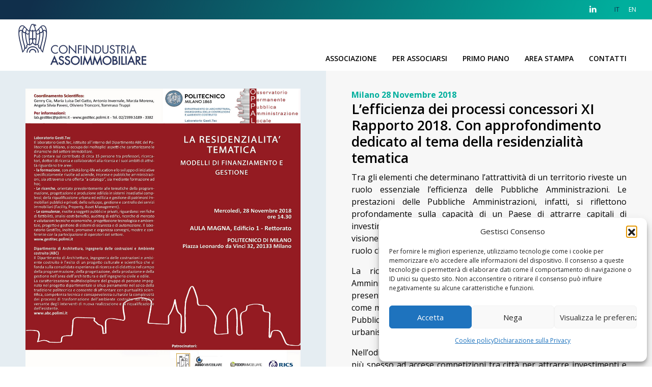

--- FILE ---
content_type: text/html; charset=UTF-8
request_url: https://www.assoimmobiliare.it/lefficienza-dei-processi-concessori-xi-rapporto-2018-con-approfondimento-dedicato-al-tema-della-residenzialita-tematica/
body_size: 20905
content:
<!DOCTYPE html>
<!--[if IE 9 ]>   <html class="no-js oldie ie9 ie" lang="it-IT" > <![endif]-->
<!--[if (gt IE 9)|!(IE)]><!--> <html class="no-js" lang="it-IT" > <!--<![endif]-->
<head>
  <!-- Global site tag (gtag.js) - Google Analytics -->
  <script async src="https://www.googletagmanager.com/gtag/js?id=UA-152530427-1"></script>
  <script>
    window.dataLayer = window.dataLayer || [];
    function gtag(){dataLayer.push(arguments);}
    gtag('js', new Date());

    gtag('config', 'UA-152530427-1');
  </script>
  <!-- Cookiebot
  <script id="Cookiebot" src="https://consent.cookiebot.com/uc.js" data-cbid="293ddccd-03aa-41ed-88bd-164b2952ea75" data-blockingmode="auto" type="text/javascript"></script>
  <meta charset="UTF-8" >
  <meta http-equiv="X-UA-Compatible" content="IE=edge"> -->
  <!-- devices setting -->
  <meta name="viewport"   content="initial-scale=1,user-scalable=no,width=device-width">
  <link href="https://cdn.jsdelivr.net/npm/bootstrap@5.2.2/dist/css/bootstrap.min.css" rel="stylesheet" integrity="sha384-Zenh87qX5JnK2Jl0vWa8Ck2rdkQ2Bzep5IDxbcnCeuOxjzrPF/et3URy9Bv1WTRi" crossorigin="anonymous">

<!-- outputs by wp_head -->
<meta name='robots' content='index, follow, max-image-preview:large, max-snippet:-1, max-video-preview:-1' />

	<!-- This site is optimized with the Yoast SEO plugin v26.7 - https://yoast.com/wordpress/plugins/seo/ -->
	<title>L’efficienza dei processi concessori XI Rapporto 2018. Con approfondimento dedicato al tema della residenzialità tematica - Assoimmobiliare</title>
	<link rel="canonical" href="https://www.assoimmobiliare.it/lefficienza-dei-processi-concessori-xi-rapporto-2018-con-approfondimento-dedicato-al-tema-della-residenzialita-tematica/" />
	<meta property="og:locale" content="it_IT" />
	<meta property="og:type" content="article" />
	<meta property="og:title" content="L’efficienza dei processi concessori XI Rapporto 2018. Con approfondimento dedicato al tema della residenzialità tematica - Assoimmobiliare" />
	<meta property="og:description" content="Tra gli elementi che determinano l’attrattività di un territorio riveste un ruolo essenziale l’efficienza delle Pubbliche Amministrazioni. Le prestazioni delle Pubbliche Amministrazioni, infatti, si riflettono profondamente sulla capacità di un Paese di attrarre capitali di investimento: appare dunque fondamentale poter avere una chiara visione delle reali performance degli Enti che, più di tutti, hanno un ruolo chiave nei processi di trasformazione dei territori. La ricerca svolta dall’Osservatorio Permanente sulla Pubblica Amministrazione Locale del Politecnico di Milano, di cui vengono presentati i risultati, si inserisce nello scenario descritto, proponendosi come modello di analisi e monitoraggio dei modi e tempi impiegati dalle Pubbliche Amministrazioni Locali per processare le pratiche urbanistiche ed edilizie." />
	<meta property="og:url" content="https://www.assoimmobiliare.it/lefficienza-dei-processi-concessori-xi-rapporto-2018-con-approfondimento-dedicato-al-tema-della-residenzialita-tematica/" />
	<meta property="og:site_name" content="Assoimmobiliare" />
	<meta property="article:published_time" content="2018-11-28T10:40:18+00:00" />
	<meta property="article:modified_time" content="2019-12-02T13:24:59+00:00" />
	<meta property="og:image" content="https://www.assoimmobiliare.it/wp-content/uploads/2018/11/copertina.jpg" />
	<meta property="og:image:width" content="800" />
	<meta property="og:image:height" content="298" />
	<meta property="og:image:type" content="image/jpeg" />
	<meta name="author" content="lgiarrusso" />
	<meta name="twitter:card" content="summary_large_image" />
	<meta name="twitter:label1" content="Scritto da" />
	<meta name="twitter:data1" content="lgiarrusso" />
	<meta name="twitter:label2" content="Tempo di lettura stimato" />
	<meta name="twitter:data2" content="3 minuti" />
	<script type="application/ld+json" class="yoast-schema-graph">{"@context":"https://schema.org","@graph":[{"@type":"Article","@id":"https://www.assoimmobiliare.it/lefficienza-dei-processi-concessori-xi-rapporto-2018-con-approfondimento-dedicato-al-tema-della-residenzialita-tematica/#article","isPartOf":{"@id":"https://www.assoimmobiliare.it/lefficienza-dei-processi-concessori-xi-rapporto-2018-con-approfondimento-dedicato-al-tema-della-residenzialita-tematica/"},"author":{"name":"lgiarrusso","@id":"https://www.assoimmobiliare.it/#/schema/person/bc0fff59abe95ae3a7964a328949e214"},"headline":"L’efficienza dei processi concessori XI Rapporto 2018. Con approfondimento dedicato al tema della residenzialità tematica","datePublished":"2018-11-28T10:40:18+00:00","dateModified":"2019-12-02T13:24:59+00:00","mainEntityOfPage":{"@id":"https://www.assoimmobiliare.it/lefficienza-dei-processi-concessori-xi-rapporto-2018-con-approfondimento-dedicato-al-tema-della-residenzialita-tematica/"},"wordCount":588,"commentCount":0,"publisher":{"@id":"https://www.assoimmobiliare.it/#organization"},"image":{"@id":"https://www.assoimmobiliare.it/lefficienza-dei-processi-concessori-xi-rapporto-2018-con-approfondimento-dedicato-al-tema-della-residenzialita-tematica/#primaryimage"},"thumbnailUrl":"https://www.assoimmobiliare.it/wp-content/uploads/2018/11/copertina.jpg","articleSection":["Dagli associati","Eventi e convegni"],"inLanguage":"it-IT","potentialAction":[{"@type":"CommentAction","name":"Comment","target":["https://www.assoimmobiliare.it/lefficienza-dei-processi-concessori-xi-rapporto-2018-con-approfondimento-dedicato-al-tema-della-residenzialita-tematica/#respond"]}]},{"@type":"WebPage","@id":"https://www.assoimmobiliare.it/lefficienza-dei-processi-concessori-xi-rapporto-2018-con-approfondimento-dedicato-al-tema-della-residenzialita-tematica/","url":"https://www.assoimmobiliare.it/lefficienza-dei-processi-concessori-xi-rapporto-2018-con-approfondimento-dedicato-al-tema-della-residenzialita-tematica/","name":"L’efficienza dei processi concessori XI Rapporto 2018. Con approfondimento dedicato al tema della residenzialità tematica - Assoimmobiliare","isPartOf":{"@id":"https://www.assoimmobiliare.it/#website"},"primaryImageOfPage":{"@id":"https://www.assoimmobiliare.it/lefficienza-dei-processi-concessori-xi-rapporto-2018-con-approfondimento-dedicato-al-tema-della-residenzialita-tematica/#primaryimage"},"image":{"@id":"https://www.assoimmobiliare.it/lefficienza-dei-processi-concessori-xi-rapporto-2018-con-approfondimento-dedicato-al-tema-della-residenzialita-tematica/#primaryimage"},"thumbnailUrl":"https://www.assoimmobiliare.it/wp-content/uploads/2018/11/copertina.jpg","datePublished":"2018-11-28T10:40:18+00:00","dateModified":"2019-12-02T13:24:59+00:00","breadcrumb":{"@id":"https://www.assoimmobiliare.it/lefficienza-dei-processi-concessori-xi-rapporto-2018-con-approfondimento-dedicato-al-tema-della-residenzialita-tematica/#breadcrumb"},"inLanguage":"it-IT","potentialAction":[{"@type":"ReadAction","target":["https://www.assoimmobiliare.it/lefficienza-dei-processi-concessori-xi-rapporto-2018-con-approfondimento-dedicato-al-tema-della-residenzialita-tematica/"]}]},{"@type":"ImageObject","inLanguage":"it-IT","@id":"https://www.assoimmobiliare.it/lefficienza-dei-processi-concessori-xi-rapporto-2018-con-approfondimento-dedicato-al-tema-della-residenzialita-tematica/#primaryimage","url":"https://www.assoimmobiliare.it/wp-content/uploads/2018/11/copertina.jpg","contentUrl":"https://www.assoimmobiliare.it/wp-content/uploads/2018/11/copertina.jpg","width":800,"height":298},{"@type":"BreadcrumbList","@id":"https://www.assoimmobiliare.it/lefficienza-dei-processi-concessori-xi-rapporto-2018-con-approfondimento-dedicato-al-tema-della-residenzialita-tematica/#breadcrumb","itemListElement":[{"@type":"ListItem","position":1,"name":"Home","item":"https://www.assoimmobiliare.it/"},{"@type":"ListItem","position":2,"name":"L’efficienza dei processi concessori XI Rapporto 2018. Con approfondimento dedicato al tema della residenzialità tematica"}]},{"@type":"WebSite","@id":"https://www.assoimmobiliare.it/#website","url":"https://www.assoimmobiliare.it/","name":"Assoimmobiliare","description":"Associazione nazionale dell’Industria Immobiliare aderente a Confindustria","publisher":{"@id":"https://www.assoimmobiliare.it/#organization"},"potentialAction":[{"@type":"SearchAction","target":{"@type":"EntryPoint","urlTemplate":"https://www.assoimmobiliare.it/?s={search_term_string}"},"query-input":{"@type":"PropertyValueSpecification","valueRequired":true,"valueName":"search_term_string"}}],"inLanguage":"it-IT"},{"@type":"Organization","@id":"https://www.assoimmobiliare.it/#organization","name":"Assoimmobiliare","url":"https://www.assoimmobiliare.it/","logo":{"@type":"ImageObject","inLanguage":"it-IT","@id":"https://www.assoimmobiliare.it/#/schema/logo/image/","url":"https://www.assoimmobiliare.it/wp-content/uploads/2019/11/cropped-logo_assoconf1.png","contentUrl":"https://www.assoimmobiliare.it/wp-content/uploads/2019/11/cropped-logo_assoconf1.png","width":254,"height":83,"caption":"Assoimmobiliare"},"image":{"@id":"https://www.assoimmobiliare.it/#/schema/logo/image/"},"sameAs":["https://www.linkedin.com/company/associazione-assoimmobiliare/"]},{"@type":"Person","@id":"https://www.assoimmobiliare.it/#/schema/person/bc0fff59abe95ae3a7964a328949e214","name":"lgiarrusso","image":{"@type":"ImageObject","inLanguage":"it-IT","@id":"https://www.assoimmobiliare.it/#/schema/person/image/","url":"https://secure.gravatar.com/avatar/9b4ecc53c83c1103a75dd3974cce00dd978940934ccabba92b7ffb02456b0691?s=96&d=mm&r=g","contentUrl":"https://secure.gravatar.com/avatar/9b4ecc53c83c1103a75dd3974cce00dd978940934ccabba92b7ffb02456b0691?s=96&d=mm&r=g","caption":"lgiarrusso"},"url":"https://www.assoimmobiliare.it/author/lgiarrusso/"}]}</script>
	<!-- / Yoast SEO plugin. -->


<link rel='dns-prefetch' href='//fonts.googleapis.com' />
<link rel="alternate" type="application/rss+xml" title="Assoimmobiliare &raquo; Feed" href="https://www.assoimmobiliare.it/feed/" />
<link rel="alternate" type="application/rss+xml" title="Assoimmobiliare &raquo; Feed dei commenti" href="https://www.assoimmobiliare.it/comments/feed/" />
<link rel="alternate" type="application/rss+xml" title="Assoimmobiliare &raquo; L’efficienza dei processi concessori XI Rapporto 2018. Con approfondimento dedicato al tema della residenzialità tematica Feed dei commenti" href="https://www.assoimmobiliare.it/lefficienza-dei-processi-concessori-xi-rapporto-2018-con-approfondimento-dedicato-al-tema-della-residenzialita-tematica/feed/" />
<link rel="alternate" title="oEmbed (JSON)" type="application/json+oembed" href="https://www.assoimmobiliare.it/wp-json/oembed/1.0/embed?url=https%3A%2F%2Fwww.assoimmobiliare.it%2Flefficienza-dei-processi-concessori-xi-rapporto-2018-con-approfondimento-dedicato-al-tema-della-residenzialita-tematica%2F&#038;lang=it" />
<link rel="alternate" title="oEmbed (XML)" type="text/xml+oembed" href="https://www.assoimmobiliare.it/wp-json/oembed/1.0/embed?url=https%3A%2F%2Fwww.assoimmobiliare.it%2Flefficienza-dei-processi-concessori-xi-rapporto-2018-con-approfondimento-dedicato-al-tema-della-residenzialita-tematica%2F&#038;format=xml&#038;lang=it" />
<style id='wp-img-auto-sizes-contain-inline-css'>
img:is([sizes=auto i],[sizes^="auto," i]){contain-intrinsic-size:3000px 1500px}
/*# sourceURL=wp-img-auto-sizes-contain-inline-css */
</style>
<link rel='stylesheet' id='layerslider-css' href='https://www.assoimmobiliare.it/wp-content/plugins/LayerSlider/assets/static/layerslider/css/layerslider.css?ver=7.15.1' media='all' />
<style id='wp-emoji-styles-inline-css'>

	img.wp-smiley, img.emoji {
		display: inline !important;
		border: none !important;
		box-shadow: none !important;
		height: 1em !important;
		width: 1em !important;
		margin: 0 0.07em !important;
		vertical-align: -0.1em !important;
		background: none !important;
		padding: 0 !important;
	}
/*# sourceURL=wp-emoji-styles-inline-css */
</style>
<style id='wp-block-library-inline-css'>
:root{--wp-block-synced-color:#7a00df;--wp-block-synced-color--rgb:122,0,223;--wp-bound-block-color:var(--wp-block-synced-color);--wp-editor-canvas-background:#ddd;--wp-admin-theme-color:#007cba;--wp-admin-theme-color--rgb:0,124,186;--wp-admin-theme-color-darker-10:#006ba1;--wp-admin-theme-color-darker-10--rgb:0,107,160.5;--wp-admin-theme-color-darker-20:#005a87;--wp-admin-theme-color-darker-20--rgb:0,90,135;--wp-admin-border-width-focus:2px}@media (min-resolution:192dpi){:root{--wp-admin-border-width-focus:1.5px}}.wp-element-button{cursor:pointer}:root .has-very-light-gray-background-color{background-color:#eee}:root .has-very-dark-gray-background-color{background-color:#313131}:root .has-very-light-gray-color{color:#eee}:root .has-very-dark-gray-color{color:#313131}:root .has-vivid-green-cyan-to-vivid-cyan-blue-gradient-background{background:linear-gradient(135deg,#00d084,#0693e3)}:root .has-purple-crush-gradient-background{background:linear-gradient(135deg,#34e2e4,#4721fb 50%,#ab1dfe)}:root .has-hazy-dawn-gradient-background{background:linear-gradient(135deg,#faaca8,#dad0ec)}:root .has-subdued-olive-gradient-background{background:linear-gradient(135deg,#fafae1,#67a671)}:root .has-atomic-cream-gradient-background{background:linear-gradient(135deg,#fdd79a,#004a59)}:root .has-nightshade-gradient-background{background:linear-gradient(135deg,#330968,#31cdcf)}:root .has-midnight-gradient-background{background:linear-gradient(135deg,#020381,#2874fc)}:root{--wp--preset--font-size--normal:16px;--wp--preset--font-size--huge:42px}.has-regular-font-size{font-size:1em}.has-larger-font-size{font-size:2.625em}.has-normal-font-size{font-size:var(--wp--preset--font-size--normal)}.has-huge-font-size{font-size:var(--wp--preset--font-size--huge)}.has-text-align-center{text-align:center}.has-text-align-left{text-align:left}.has-text-align-right{text-align:right}.has-fit-text{white-space:nowrap!important}#end-resizable-editor-section{display:none}.aligncenter{clear:both}.items-justified-left{justify-content:flex-start}.items-justified-center{justify-content:center}.items-justified-right{justify-content:flex-end}.items-justified-space-between{justify-content:space-between}.screen-reader-text{border:0;clip-path:inset(50%);height:1px;margin:-1px;overflow:hidden;padding:0;position:absolute;width:1px;word-wrap:normal!important}.screen-reader-text:focus{background-color:#ddd;clip-path:none;color:#444;display:block;font-size:1em;height:auto;left:5px;line-height:normal;padding:15px 23px 14px;text-decoration:none;top:5px;width:auto;z-index:100000}html :where(.has-border-color){border-style:solid}html :where([style*=border-top-color]){border-top-style:solid}html :where([style*=border-right-color]){border-right-style:solid}html :where([style*=border-bottom-color]){border-bottom-style:solid}html :where([style*=border-left-color]){border-left-style:solid}html :where([style*=border-width]){border-style:solid}html :where([style*=border-top-width]){border-top-style:solid}html :where([style*=border-right-width]){border-right-style:solid}html :where([style*=border-bottom-width]){border-bottom-style:solid}html :where([style*=border-left-width]){border-left-style:solid}html :where(img[class*=wp-image-]){height:auto;max-width:100%}:where(figure){margin:0 0 1em}html :where(.is-position-sticky){--wp-admin--admin-bar--position-offset:var(--wp-admin--admin-bar--height,0px)}@media screen and (max-width:600px){html :where(.is-position-sticky){--wp-admin--admin-bar--position-offset:0px}}

/*# sourceURL=wp-block-library-inline-css */
</style><style id='global-styles-inline-css'>
:root{--wp--preset--aspect-ratio--square: 1;--wp--preset--aspect-ratio--4-3: 4/3;--wp--preset--aspect-ratio--3-4: 3/4;--wp--preset--aspect-ratio--3-2: 3/2;--wp--preset--aspect-ratio--2-3: 2/3;--wp--preset--aspect-ratio--16-9: 16/9;--wp--preset--aspect-ratio--9-16: 9/16;--wp--preset--color--black: #000000;--wp--preset--color--cyan-bluish-gray: #abb8c3;--wp--preset--color--white: #ffffff;--wp--preset--color--pale-pink: #f78da7;--wp--preset--color--vivid-red: #cf2e2e;--wp--preset--color--luminous-vivid-orange: #ff6900;--wp--preset--color--luminous-vivid-amber: #fcb900;--wp--preset--color--light-green-cyan: #7bdcb5;--wp--preset--color--vivid-green-cyan: #00d084;--wp--preset--color--pale-cyan-blue: #8ed1fc;--wp--preset--color--vivid-cyan-blue: #0693e3;--wp--preset--color--vivid-purple: #9b51e0;--wp--preset--gradient--vivid-cyan-blue-to-vivid-purple: linear-gradient(135deg,rgb(6,147,227) 0%,rgb(155,81,224) 100%);--wp--preset--gradient--light-green-cyan-to-vivid-green-cyan: linear-gradient(135deg,rgb(122,220,180) 0%,rgb(0,208,130) 100%);--wp--preset--gradient--luminous-vivid-amber-to-luminous-vivid-orange: linear-gradient(135deg,rgb(252,185,0) 0%,rgb(255,105,0) 100%);--wp--preset--gradient--luminous-vivid-orange-to-vivid-red: linear-gradient(135deg,rgb(255,105,0) 0%,rgb(207,46,46) 100%);--wp--preset--gradient--very-light-gray-to-cyan-bluish-gray: linear-gradient(135deg,rgb(238,238,238) 0%,rgb(169,184,195) 100%);--wp--preset--gradient--cool-to-warm-spectrum: linear-gradient(135deg,rgb(74,234,220) 0%,rgb(151,120,209) 20%,rgb(207,42,186) 40%,rgb(238,44,130) 60%,rgb(251,105,98) 80%,rgb(254,248,76) 100%);--wp--preset--gradient--blush-light-purple: linear-gradient(135deg,rgb(255,206,236) 0%,rgb(152,150,240) 100%);--wp--preset--gradient--blush-bordeaux: linear-gradient(135deg,rgb(254,205,165) 0%,rgb(254,45,45) 50%,rgb(107,0,62) 100%);--wp--preset--gradient--luminous-dusk: linear-gradient(135deg,rgb(255,203,112) 0%,rgb(199,81,192) 50%,rgb(65,88,208) 100%);--wp--preset--gradient--pale-ocean: linear-gradient(135deg,rgb(255,245,203) 0%,rgb(182,227,212) 50%,rgb(51,167,181) 100%);--wp--preset--gradient--electric-grass: linear-gradient(135deg,rgb(202,248,128) 0%,rgb(113,206,126) 100%);--wp--preset--gradient--midnight: linear-gradient(135deg,rgb(2,3,129) 0%,rgb(40,116,252) 100%);--wp--preset--font-size--small: 13px;--wp--preset--font-size--medium: 20px;--wp--preset--font-size--large: 36px;--wp--preset--font-size--x-large: 42px;--wp--preset--spacing--20: 0.44rem;--wp--preset--spacing--30: 0.67rem;--wp--preset--spacing--40: 1rem;--wp--preset--spacing--50: 1.5rem;--wp--preset--spacing--60: 2.25rem;--wp--preset--spacing--70: 3.38rem;--wp--preset--spacing--80: 5.06rem;--wp--preset--shadow--natural: 6px 6px 9px rgba(0, 0, 0, 0.2);--wp--preset--shadow--deep: 12px 12px 50px rgba(0, 0, 0, 0.4);--wp--preset--shadow--sharp: 6px 6px 0px rgba(0, 0, 0, 0.2);--wp--preset--shadow--outlined: 6px 6px 0px -3px rgb(255, 255, 255), 6px 6px rgb(0, 0, 0);--wp--preset--shadow--crisp: 6px 6px 0px rgb(0, 0, 0);}:where(.is-layout-flex){gap: 0.5em;}:where(.is-layout-grid){gap: 0.5em;}body .is-layout-flex{display: flex;}.is-layout-flex{flex-wrap: wrap;align-items: center;}.is-layout-flex > :is(*, div){margin: 0;}body .is-layout-grid{display: grid;}.is-layout-grid > :is(*, div){margin: 0;}:where(.wp-block-columns.is-layout-flex){gap: 2em;}:where(.wp-block-columns.is-layout-grid){gap: 2em;}:where(.wp-block-post-template.is-layout-flex){gap: 1.25em;}:where(.wp-block-post-template.is-layout-grid){gap: 1.25em;}.has-black-color{color: var(--wp--preset--color--black) !important;}.has-cyan-bluish-gray-color{color: var(--wp--preset--color--cyan-bluish-gray) !important;}.has-white-color{color: var(--wp--preset--color--white) !important;}.has-pale-pink-color{color: var(--wp--preset--color--pale-pink) !important;}.has-vivid-red-color{color: var(--wp--preset--color--vivid-red) !important;}.has-luminous-vivid-orange-color{color: var(--wp--preset--color--luminous-vivid-orange) !important;}.has-luminous-vivid-amber-color{color: var(--wp--preset--color--luminous-vivid-amber) !important;}.has-light-green-cyan-color{color: var(--wp--preset--color--light-green-cyan) !important;}.has-vivid-green-cyan-color{color: var(--wp--preset--color--vivid-green-cyan) !important;}.has-pale-cyan-blue-color{color: var(--wp--preset--color--pale-cyan-blue) !important;}.has-vivid-cyan-blue-color{color: var(--wp--preset--color--vivid-cyan-blue) !important;}.has-vivid-purple-color{color: var(--wp--preset--color--vivid-purple) !important;}.has-black-background-color{background-color: var(--wp--preset--color--black) !important;}.has-cyan-bluish-gray-background-color{background-color: var(--wp--preset--color--cyan-bluish-gray) !important;}.has-white-background-color{background-color: var(--wp--preset--color--white) !important;}.has-pale-pink-background-color{background-color: var(--wp--preset--color--pale-pink) !important;}.has-vivid-red-background-color{background-color: var(--wp--preset--color--vivid-red) !important;}.has-luminous-vivid-orange-background-color{background-color: var(--wp--preset--color--luminous-vivid-orange) !important;}.has-luminous-vivid-amber-background-color{background-color: var(--wp--preset--color--luminous-vivid-amber) !important;}.has-light-green-cyan-background-color{background-color: var(--wp--preset--color--light-green-cyan) !important;}.has-vivid-green-cyan-background-color{background-color: var(--wp--preset--color--vivid-green-cyan) !important;}.has-pale-cyan-blue-background-color{background-color: var(--wp--preset--color--pale-cyan-blue) !important;}.has-vivid-cyan-blue-background-color{background-color: var(--wp--preset--color--vivid-cyan-blue) !important;}.has-vivid-purple-background-color{background-color: var(--wp--preset--color--vivid-purple) !important;}.has-black-border-color{border-color: var(--wp--preset--color--black) !important;}.has-cyan-bluish-gray-border-color{border-color: var(--wp--preset--color--cyan-bluish-gray) !important;}.has-white-border-color{border-color: var(--wp--preset--color--white) !important;}.has-pale-pink-border-color{border-color: var(--wp--preset--color--pale-pink) !important;}.has-vivid-red-border-color{border-color: var(--wp--preset--color--vivid-red) !important;}.has-luminous-vivid-orange-border-color{border-color: var(--wp--preset--color--luminous-vivid-orange) !important;}.has-luminous-vivid-amber-border-color{border-color: var(--wp--preset--color--luminous-vivid-amber) !important;}.has-light-green-cyan-border-color{border-color: var(--wp--preset--color--light-green-cyan) !important;}.has-vivid-green-cyan-border-color{border-color: var(--wp--preset--color--vivid-green-cyan) !important;}.has-pale-cyan-blue-border-color{border-color: var(--wp--preset--color--pale-cyan-blue) !important;}.has-vivid-cyan-blue-border-color{border-color: var(--wp--preset--color--vivid-cyan-blue) !important;}.has-vivid-purple-border-color{border-color: var(--wp--preset--color--vivid-purple) !important;}.has-vivid-cyan-blue-to-vivid-purple-gradient-background{background: var(--wp--preset--gradient--vivid-cyan-blue-to-vivid-purple) !important;}.has-light-green-cyan-to-vivid-green-cyan-gradient-background{background: var(--wp--preset--gradient--light-green-cyan-to-vivid-green-cyan) !important;}.has-luminous-vivid-amber-to-luminous-vivid-orange-gradient-background{background: var(--wp--preset--gradient--luminous-vivid-amber-to-luminous-vivid-orange) !important;}.has-luminous-vivid-orange-to-vivid-red-gradient-background{background: var(--wp--preset--gradient--luminous-vivid-orange-to-vivid-red) !important;}.has-very-light-gray-to-cyan-bluish-gray-gradient-background{background: var(--wp--preset--gradient--very-light-gray-to-cyan-bluish-gray) !important;}.has-cool-to-warm-spectrum-gradient-background{background: var(--wp--preset--gradient--cool-to-warm-spectrum) !important;}.has-blush-light-purple-gradient-background{background: var(--wp--preset--gradient--blush-light-purple) !important;}.has-blush-bordeaux-gradient-background{background: var(--wp--preset--gradient--blush-bordeaux) !important;}.has-luminous-dusk-gradient-background{background: var(--wp--preset--gradient--luminous-dusk) !important;}.has-pale-ocean-gradient-background{background: var(--wp--preset--gradient--pale-ocean) !important;}.has-electric-grass-gradient-background{background: var(--wp--preset--gradient--electric-grass) !important;}.has-midnight-gradient-background{background: var(--wp--preset--gradient--midnight) !important;}.has-small-font-size{font-size: var(--wp--preset--font-size--small) !important;}.has-medium-font-size{font-size: var(--wp--preset--font-size--medium) !important;}.has-large-font-size{font-size: var(--wp--preset--font-size--large) !important;}.has-x-large-font-size{font-size: var(--wp--preset--font-size--x-large) !important;}
/*# sourceURL=global-styles-inline-css */
</style>

<style id='classic-theme-styles-inline-css'>
/*! This file is auto-generated */
.wp-block-button__link{color:#fff;background-color:#32373c;border-radius:9999px;box-shadow:none;text-decoration:none;padding:calc(.667em + 2px) calc(1.333em + 2px);font-size:1.125em}.wp-block-file__button{background:#32373c;color:#fff;text-decoration:none}
/*# sourceURL=/wp-includes/css/classic-themes.min.css */
</style>
<link rel='stylesheet' id='beautiful-taxonomy-filters-basic-css' href='https://www.assoimmobiliare.it/wp-content/plugins/beautiful-taxonomy-filters/public/css/beautiful-taxonomy-filters-base.min.css?ver=2.4.3' media='all' />
<link rel='stylesheet' id='beautiful-taxonomy-filters-css' href='https://www.assoimmobiliare.it/wp-content/plugins/beautiful-taxonomy-filters/public/css/beautiful-taxonomy-filters-light-material.min.css?ver=2.4.3' media='all' />
<link rel='stylesheet' id='contact-form-7-css' href='https://www.assoimmobiliare.it/wp-content/plugins/contact-form-7/includes/css/styles.css?ver=6.1.4' media='all' />
<link rel='stylesheet' id='cmplz-general-css' href='https://www.assoimmobiliare.it/wp-content/plugins/complianz-gdpr/assets/css/cookieblocker.min.css?ver=1765906337' media='all' />
<link rel='stylesheet' id='ivory-search-styles-css' href='https://www.assoimmobiliare.it/wp-content/plugins/add-search-to-menu/public/css/ivory-search.min.css?ver=5.5.13' media='all' />
<link rel='stylesheet' id='parent-style-css' href='https://www.assoimmobiliare.it/wp-content/themes/phlox-pro/style.css?ver=6.9' media='all' />
<link rel='stylesheet' id='child-style-css' href='https://www.assoimmobiliare.it/wp-content/themes/phlox-pro-child/style.css?ver=6.9' media='all' />
<link rel='stylesheet' id='auxin-base-css' href='https://www.assoimmobiliare.it/wp-content/themes/phlox-pro/css/base.css?ver=5.8.0' media='all' />
<link rel='stylesheet' id='auxin-front-icon-css' href='https://www.assoimmobiliare.it/wp-content/themes/phlox-pro/css/auxin-icon.css?ver=5.8.0' media='all' />
<link rel='stylesheet' id='auxin-main-css' href='https://www.assoimmobiliare.it/wp-content/themes/phlox-pro/css/main.css?ver=5.8.0' media='all' />
<link rel='stylesheet' id='slb_core-css' href='https://www.assoimmobiliare.it/wp-content/plugins/simple-lightbox/client/css/app.css?ver=2.9.4' media='all' />
<link rel='stylesheet' id='js_composer_front-css' href='//www.assoimmobiliare.it/wp-content/uploads/js_composer/js_composer_front_custom.css?ver=8.7' media='all' />
<link rel='stylesheet' id='auxin-child-css' href='https://www.assoimmobiliare.it/wp-content/themes/phlox-pro-child/style.css?ver=5.8.0' media='all' />
<link rel='stylesheet' id='auxin-fonts-google-css' href='//fonts.googleapis.com/css?family=Open+Sans%3A300%2C300italic%2Cregular%2Citalic%2C600%2C600italic%2C700%2C700italic%2C800%2C800italic&#038;ver=5.8' media='all' />
<link rel='stylesheet' id='auxin-custom-css' href='https://www.assoimmobiliare.it/wp-content/uploads/phlox-pro/custom.css?ver=5.8' media='all' />
<link rel='stylesheet' id='auxin-elementor-base-css' href='https://www.assoimmobiliare.it/wp-content/themes/phlox-pro/css/other/elementor.css?ver=5.8.0' media='all' />
<script id="jquery-core-js-extra">
var wpadcf7sl_public = {"ajaxurl":"https://www.assoimmobiliare.it/wp-admin/admin-ajax.php","nonce":"b7fa2b895f"};
//# sourceURL=jquery-core-js-extra
</script>
<script src="https://www.assoimmobiliare.it/wp-includes/js/jquery/jquery.min.js?ver=3.7.1" id="jquery-core-js"></script>
<script src="https://www.assoimmobiliare.it/wp-includes/js/jquery/jquery-migrate.min.js?ver=3.4.1" id="jquery-migrate-js"></script>
<script id="layerslider-utils-js-extra">
var LS_Meta = {"v":"7.15.1","fixGSAP":"1"};
//# sourceURL=layerslider-utils-js-extra
</script>
<script src="https://www.assoimmobiliare.it/wp-content/plugins/LayerSlider/assets/static/layerslider/js/layerslider.utils.js?ver=7.15.1" id="layerslider-utils-js"></script>
<script src="https://www.assoimmobiliare.it/wp-content/plugins/LayerSlider/assets/static/layerslider/js/layerslider.kreaturamedia.jquery.js?ver=7.15.1" id="layerslider-js"></script>
<script src="https://www.assoimmobiliare.it/wp-content/plugins/LayerSlider/assets/static/layerslider/js/layerslider.transitions.js?ver=7.15.1" id="layerslider-transitions-js"></script>
<script id="auxin-modernizr-js-extra">
var auxin = {"ajax_url":"https://www.assoimmobiliare.it/wp-admin/admin-ajax.php","is_rtl":"","is_reponsive":"1","is_framed":"","frame_width":"20","wpml_lang":"it","uploadbaseurl":"https://www.assoimmobiliare.it/wp-content/uploads","nonce":"7126511152"};
//# sourceURL=auxin-modernizr-js-extra
</script>
<script id="auxin-modernizr-js-before">
/* < ![CDATA[ */
function auxinNS(n){for(var e=n.split("."),a=window,i="",r=e.length,t=0;r>t;t++)"window"!=e[t]&&(i=e[t],a[i]=a[i]||{},a=a[i]);return a;}
/* ]]> */
//# sourceURL=auxin-modernizr-js-before
</script>
<script src="https://www.assoimmobiliare.it/wp-content/themes/phlox-pro/js/solo/modernizr-custom.min.js?ver=5.8.0" id="auxin-modernizr-js"></script>
<script></script><meta name="generator" content="Powered by LayerSlider 7.15.1 - Build Heros, Sliders, and Popups. Create Animations and Beautiful, Rich Web Content as Easy as Never Before on WordPress." />
<!-- LayerSlider updates and docs at: https://layerslider.com -->
<link rel="https://api.w.org/" href="https://www.assoimmobiliare.it/wp-json/" /><link rel="alternate" title="JSON" type="application/json" href="https://www.assoimmobiliare.it/wp-json/wp/v2/posts/1869" /><link rel="EditURI" type="application/rsd+xml" title="RSD" href="https://www.assoimmobiliare.it/xmlrpc.php?rsd" />
<meta name="generator" content="WordPress 6.9" />
<link rel='shortlink' href='https://www.assoimmobiliare.it/?p=1869' />
<script async src="https://www.googletagmanager.com/gtag/js?id=UA-152530427-1"></script><script>window.dataLayer = window.dataLayer || [];function gtag(){dataLayer.push(arguments);}gtag('js', new Date());gtag('config', 'UA-152530427-1');</script>
    <meta name="title"       content="L’efficienza dei processi concessori XI Rapporto 2018. Con approfondimento dedicato al tema della residenzialità tematica" />
    <meta name="description" content="Tra gli elementi che determinano l’attrattività di un territorio riveste un ruolo essenziale l’efficienza delle Pubbliche Amministrazioni. Le prestazioni delle Pubbliche Amministrazioni, infatti, si riflettono profondamente sulla capacità di un Paese di attrarre capitali di investimento: appare dunque fondamentale poter avere una chiara visione delle reali performance degli Enti che, più di tutti, hanno un ruolo chiave nei processi di trasformazione dei territori.
La ricerca svolta dall’Osservatorio Permanente sulla Pubblica Amministrazione Locale del Politecnico di Milano, di cui vengono presentati i risultati, si inserisce nello scenario descritto, proponendosi come modello di analisi e monitoraggio dei modi e tempi impiegati dalle Pubbliche Amministrazioni Locali per processare le pratiche urbanistiche ed edilizie." />
        <link rel="image_src"    href="https://www.assoimmobiliare.it/wp-content/uploads/2018/11/copertina-90x90.jpg" />
    			<style>.cmplz-hidden {
					display: none !important;
				}</style><!-- Chrome, Firefox OS and Opera -->
<meta name="theme-color" content="#1bb0ce" />
<!-- Windows Phone -->
<meta name="msapplication-navbutton-color" content="#1bb0ce" />
<!-- iOS Safari -->
<meta name="apple-mobile-web-app-capable" content="yes">
<meta name="apple-mobile-web-app-status-bar-style" content="black-translucent">

<!-- pingback -->
<link rel="pingback" href="https://www.assoimmobiliare.it/xmlrpc.php">
<meta name="generator" content="Powered by WPBakery Page Builder - drag and drop page builder for WordPress."/>
<style data-type="vc_custom-css">.hentry .entry-info {
    margin-bottom: 0px;
    color: white;
    font-size: 22px;
    background: #dfc5a2;
    text-transform: uppercase;
    font-weight: 600;
    padding: 14px 0px 14px 50px;
}</style><link rel="icon" href="https://www.assoimmobiliare.it/wp-content/uploads/2022/07/cropped-favi_assoimmobiliare-150x150.png" sizes="32x32" />
<link rel="icon" href="https://www.assoimmobiliare.it/wp-content/uploads/2022/07/cropped-favi_assoimmobiliare-300x300.png" sizes="192x192" />
<link rel="apple-touch-icon" href="https://www.assoimmobiliare.it/wp-content/uploads/2022/07/cropped-favi_assoimmobiliare-300x300.png" />
<meta name="msapplication-TileImage" content="https://www.assoimmobiliare.it/wp-content/uploads/2022/07/cropped-favi_assoimmobiliare-300x300.png" />
		<style id="wp-custom-css">
			aside .aux-widget-area {
    margin-bottom: 0;
    padding-right: 60px;
}

aside .widget-container:first-child, .aux-aside .widget-container:first-child {
    margin-top: 0;
    padding-right: 50px;
}

.aux-arrow-nav.aux-round {
    border-radius: 10%;
    width: 73px;
    height: 73px;
}

section#media_image-3 {
    display: none;
}

.img1 {
    width: 25%;
    float: left;
}

.testo1 {
    float: left;
    width: 60%;
}
@media(min-width:567px){
section#text-6 {
    padding-left: 45%;
}
section#media_image-4 {
    text-align: center;
	  padding-left: 45%;
}
}
h3, .aux-h3 {
    font-size: 1.6875em;
    line-height: 1.2;
    margin-bottom: .6em;
}

.vc_column_container>.vc_column-inner {
    box-sizing: border-box;
    padding-left: 20px;
    padding-right: 10px;
    width: 100%;
}


.aux-subfooter>.aux-wrapper>.aux-container {
    padding-top: 30px;
    margin-bottom: 30px;
    PADDING-LEFT: 3%;
    PADDING-RIGHT: 3%;
}

img.attachment-full.size-full.wp-post-image {
    display: none;
}

@media screen and (max-width: 1024px) and (min-width: 996px){
.site-header-section {
    background-color: #FFFFFF;
    height: 160px;
	}
} 

/*colore header*/
#top-header {
    background-color: #00af9d;
    background-image: linear-gradient(
112deg
,#102f4b 5%,#00af9d 95%);
}

/*colore footer*/
.aux-subfooter {
    background-image: linear-gradient(
112deg
,#102f4b 5%,#00af9d 95%);
    color: white;
}

.aux-subfooter .aux-widget-area p {
    color: white;
}



.page-title-section .aux-dark, .page-title-section .aux-dark a {
    color: #111;
    background: #087075;
    height: 40px;
}

h1.page-title {
    color: white;
    text-transform: uppercase;
    font-size: 21px;
    padding-top: 9px;
    padding-left: 50px;
    font-weight: bold;
}


/*fine*/
.aux-subfooter .aux-widget-area p {
    color: white;
}


.aux-offcanvas-menu .aux-master-menu.aux-narrow.aux-toggle .aux-menu-item > .aux-item-content:hover {
    /* padding-left: 1.5em; */
    /* padding-right: 1.5em; */
    background-color: #eaeaea;
    color: #0C5362;
}


@media (min-width: 1400px){
.container, .container-lg, .container-md, .container-sm, .container-xl, .container-xxl {
    max-width: 100%;
}
}

/*pagination*/
span.page-numbers.current {
    background-color: #00af9d;
    padding: 5px 10px;
    color: #ffffff;
}

a.page-numbers {
    background-color: #d2d2d2;
    color: #000000;
    padding: 5px 10px;
}


a.page-numbers:hover {
    background-color: #00af9d;
    color: #ffffff;
    padding: 5px 10px;
}

.pagi{text-align:center;}

.container {
   min-width:100%;
    padding: 0;
}


.aux-top-header .aux-social-list a {
    color: #ffffff;
}


.aux-master-menu.aux-vertical.aux-skin-classic .aux-menu-depth-0 > .aux-submenu, .aux-master-menu.aux-horizontal.aux-skin-classic .aux-menu-depth-0 > .aux-submenu {
    color: #000000;
    margin-top: 0;
    background-color: #d2d2d2;
}

.aux-master-menu.aux-horizontal.aux-skin-divided .aux-menu-depth-0 > .aux-submenu, .aux-master-menu.aux-vertical.aux-skin-divided .aux-menu-depth-0 > .aux-submenu {
    color:white;
    border-top: solid 0px #EAEAEA;
}


.aux-master-menu.aux-horizontal.aux-skin-divided .aux-submenu, .aux-master-menu.aux-vertical.aux-skin-divided .aux-submenu {
    font-size: 13.5px;
    color: #3D3D3D;
    background-color: #d2d2d2;
}


.aux-master-menu.aux-horizontal.aux-skin-divided .aux-submenu > .aux-menu-item > .aux-item-content, .aux-master-menu.aux-vertical.aux-skin-divided .aux-submenu > .aux-menu-item > .aux-item-content {
    position: relative;
    display: block;
    padding: 15px 0;
    margin: 0 20px;
    min-width: 200px;
    line-height: 150%;
    border-bottom: solid 0px #EAEAEA;
}


.aux-top-sticky .site-header-section.aux-sticky .aux-wrapper {
    border-bottom: 0px  solid #DEDEDE;
    transition: border 200ms ease;
}


.site-header-section .aux-menu-depth-0 > .aux-item-content, .aux-elementor-header-menu .aux-menu-depth-0 > .aux-item-content {
    display: block;
    padding: 0em 0em;
    
}

.aux-top-sticky .site-header-section.aux-sticky {
    box-shadow: none;
}

.aux-top-sticky .site-header-section.aux-sticky .aux-fill .aux-menu-depth-0 > .aux-item-content, .aux-top-sticky .site-header-section.aux-sticky .aux-header-elements, .aux-elementor-header.aux-sticky .elementor-section-wrap > .elementor-section > .elementor-container {
    min-height: 98px;
}

.aux-site-footer {
    padding: 0px 0;   
}

.page-title-section .page-header > .aux-container > *:first-child {
    margin-top: 0px;
}

.aux-top-sticky .site-header-section.aux-sticky {
   
    height: 110px;
}

.aux-content-top-margin .aux-primary {
    padding-top: 0px;
}


@media(max-width:567px){
h1.page-title {
    color: white;
    text-transform: uppercase;
    font-size: 20px;
    padding-top: 9px;
    padding-left: 10px;
    font-weight: bold;
}}

/*lightbox*/
#slb_viewer_wrap .slb_theme_slb_baseline .slb_container {
   
    padding: 0px !important;
}



#slb_viewer_wrap .slb_theme_slb_baseline .slb_container {
    
    background-color: #fff0 !important;
   
}


#slb_viewer_wrap .slb_theme_slb_default .slb_container {
    box-shadow: none !important;
}

@media screen and (max-width: 480px){
#slb_viewer_wrap .slb_theme_slb_baseline .slb_container {
   
    top: 300px !important;
	}   
}

#offmenu span.aux-menu-label{
	font-size:24px;
	line-height:1.5;
}

#menu-main-en .aux-menu-label{
	
	font-size:12px !important;
}

#menu-main-en {
	
	background:#ffffff;
}

ul#menu-main-en span.aux-menu-label{
    
    padding: 11px !important;
}
.current-lang a span {
    color: #102f4b;
}

.img_gallery{

    object-fit: cover !important;
    height: 100%;
    object-position: center;
}

@media screen and (min-width: 768px) and (max-width: 1023px){
.aux-resp .right-sidebar > .aux-wrapper > .aux-container {
    padding-right: 0px;
}
}

@media(min-width:767px){
	li#menu-item-11516-en {
		display:none;
	}
	li#menu-item-11516-it {
    display: none;
	}
}

@media(min-width:767px){
	li#menu-item-11521-it {
		display:none;
	}
	li#menu-item-11521-en {
    display: none;
	}
}

.offcanvas-content ul#menu-main-en span.aux-menu-label {
	padding: 0px !important;
	padding-bottom: 10px !important;
	font-size: 20px !important;
}
		</style>
		<style type="text/css" data-type="vc_shortcodes-default-css">.vc_do_custom_heading{margin-bottom:0.625rem;margin-top:0;}.vc_do_btn{margin-bottom:22px;}</style><style type="text/css" data-type="vc_shortcodes-custom-css">.vc_custom_1570536701778{margin-bottom: 50px !important;}.vc_custom_1570802782928{padding-right: 50px !important;padding-bottom: 50px !important;padding-left: 50px !important;background-color: #e5edf2 !important;}.vc_custom_1570527354141{padding-right: 50px !important;padding-bottom: 30px !important;padding-left: 50px !important;background-color: #f7f7f7 !important;}</style><noscript><style> .wpb_animate_when_almost_visible { opacity: 1; }</style></noscript>			<style type="text/css">
					</style>
					<style type="text/css">
					</style>
		<!-- end wp_head -->
<link rel='stylesheet' id='vc_google_fonts_open_sans300300italicregularitalic600600italic700700italic800800italic-css' href='https://fonts.googleapis.com/css?family=Open+Sans%3A300%2C300italic%2Cregular%2Citalic%2C600%2C600italic%2C700%2C700italic%2C800%2C800italic&#038;subset=latin&#038;ver=8.7' media='all' />
</head>


<body class="wp-singular post-template-default single single-post postid-1869 single-format-standard wp-custom-logo wp-theme-phlox-pro wp-child-theme-phlox-pro-child phlox-pro wpb-js-composer js-comp-ver-8.7 vc_responsive aux-dom-unready aux-full-width aux-resp aux-fhd aux-top-sticky  aux-page-animation-off _auxels"  data-framed="">


<div id="inner-body">

            <div id="top-header" class="aux-top-header aux-territory aux--container">
                <div class="aux-wrapper aux-float-layout">

                    <div class="aux-container aux-fold aux-float-wrapper"><!-- start master menu -->
<nav id="master-menu-top-header" class="mm-top-header aux-start aux-middle  aux-phone-off">

	<ul id="menu-lingue" class="aux-master-menu aux-no-js aux-skin-classic aux-horizontal" data-type="horizontal"  >
		<!-- start single menu -->
		<li id="menu-item-1925-it" class="lang-item lang-item-23 lang-item-it current-lang lang-item-first menu-item menu-item-type-custom menu-item-object-custom menu-item-1925-it aux-menu-depth-0 aux-menu-root-1 aux-menu-item">
			<a href="https://www.assoimmobiliare.it/lefficienza-dei-processi-concessori-xi-rapporto-2018-con-approfondimento-dedicato-al-tema-della-residenzialita-tematica/" class="aux-item-content" hreflang="it-IT" lang="it-IT">
				<span class="aux-menu-label">IT</span>
			</a>
		</li>
		<!-- end single menu -->
		<!-- start single menu -->
		<li id="menu-item-1925-en" class="lang-item lang-item-26 lang-item-en no-translation menu-item menu-item-type-custom menu-item-object-custom menu-item-1925-en aux-menu-depth-0 aux-menu-root-2 aux-menu-item">
			<a href="https://www.assoimmobiliare.it/en/home-en/" class="aux-item-content" hreflang="en-GB" lang="en-GB">
				<span class="aux-menu-label">EN</span>
			</a>
		</li>
		<!-- end single menu -->
	</ul>

</nav>
<!-- end master menu -->
    <div  class="aux-search-section aux-end aux-middle ">
            <button class="aux-search-icon  auxicon-search-4 aux-overlay-search "></button>
            </div>

<section class="widget-socials aux-socials-container aux-end aux-middle  aux-socials-header aux-horizontal aux-small">

		<ul class="aux-social-list">

		<li ><a class="linkedin" href="https://www.linkedin.com/company/associazione-assoimmobiliare" target="_blank" ><span class="auxicon-linkedin"></span></a></li>
		</ul><!-- end socials -->

		</section><!-- end socials container -->
</div>
                </div><!-- end wrapper -->
            </div><!-- end top header -->
            <header id="site-header"   class="site-header-section aux-territory aux-semi-full-container aux-header-dark " style="" data-sticky-height="112" data-color-scheme="dark" data-sticky-scheme="dark" role="banner">
        <div class="aux-wrapper">

                <div class="aux-container aux-fold">
                            <div class="aux-header aux-header-elements-wrapper aux-float-layout">
                <!-- ribbon bar -->
                <div class="aux-header-elements">

                    <!-- logo -->
                    <div id="logo" class="aux-logo-header aux-start aux-fill aux-tablet-center aux-phone-left">
                            <div class="aux-logo aux-logo-header-inner aux-scale">
    <a href="https://www.assoimmobiliare.it/" class="custom-logo-link aux-logo-anchor aux-logo-anchor1 aux-middle aux-has-logo" rel="home"><img width="254" height="83" src="https://www.assoimmobiliare.it/wp-content/uploads/2019/11/cropped-logo_assoconf1.png" class="custom-logo aux-logo-image aux-logo-image1 aux-logo-light" alt="Assoimmobiliare" decoding="async" /></a><a href="https://www.assoimmobiliare.it/" class="custom-logo-link aux-logo-anchor aux-logo-anchor2 aux-has-logo aux-middle aux-logo-sticky aux-logo-hidden" rel="home" itemprop="url"><img width="222" height="72" src="https://www.assoimmobiliare.it/wp-content/uploads/2019/11/logo_assoconf_sticky-1.png" class="custom-logo aux-logo-image aux-logo-image2 aux-logo-light" alt="Assoimmobiliare" itemprop="logo" decoding="async" /></a>        <section class="aux-logo-text aux-middle">
            <h3 class="site-title">
                <a href="https://www.assoimmobiliare.it/" title="Assoimmobiliare" rel="home">Assoimmobiliare</a>
            </h3>
            <p class="site-description">Associazione nazionale dell’Industria Immobiliare aderente a Confindustria</p>        </section>

    </div><!-- end logo aux-fold -->

                    </div>
                                        <!-- burger -->
                    <div id="nav-burger" class="aux-burger-box aux-end aux-phone-on aux-middle" data-target-panel="offcanvas" data-target-menu="overlay" data-target-content=".site-header-section .aux-master-menu">
                        <div class="aux-burger aux-lite-small"><span class="mid-line"></span></div>
                    </div>
                                                                                <div class="aux-btns-box aux-btn1-box aux-end aux-middle aux-tablet-off aux-phone-off ">
                                            </div>
                    <div class="aux-btns-box aux-btn2-box aux-end aux-middle aux-tablet-off aux-phone-off ">
                                            </div>
                                                            <!-- menu -->
                    <div class="aux-menu-box aux-phone-off aux-auto-locate aux-end aux-fill aux-tablet-center" data-tablet=".aux-header .secondary-bar">
                    <!-- start master menu -->
<nav id="master-menu-main-header" class="menu-main-container">

	<ul id="menu-main" class="aux-master-menu aux-no-js aux-skin-divided aux-horizontal" data-type="horizontal"  data-switch-type="toggle" data-switch-parent=".aux-offcanvas-menu .offcanvas-content" data-switch-width="767"  >

		<!-- start submenu -->
		<li id="menu-item-19" class="menu-item menu-item-type-custom menu-item-object-custom menu-item-has-children menu-item-19 aux-menu-depth-0 aux-menu-root-1 aux-menu-item">
			<a href="#" class="aux-item-content">
				<span class="aux-menu-label">ASSOCIAZIONE</span>
			</a>

		<ul class="sub-menu aux-submenu">
			<li id="menu-item-116" class="menu-item menu-item-type-post_type menu-item-object-page menu-item-116 aux-menu-depth-1 aux-menu-item">
				<a href="https://www.assoimmobiliare.it/chi-siamo/" class="aux-item-content">
					<span class="aux-menu-label">Chi siamo</span>
				</a>
			</li>
			<li id="menu-item-9268" class="menu-item menu-item-type-post_type menu-item-object-page menu-item-9268 aux-menu-depth-1 aux-menu-item">
				<a href="https://www.assoimmobiliare.it/governance/" class="aux-item-content">
					<span class="aux-menu-label">Governance</span>
				</a>
			</li>
			<li id="menu-item-1602" class="menu-item menu-item-type-post_type menu-item-object-page menu-item-1602 aux-menu-depth-1 aux-menu-item">
				<a href="https://www.assoimmobiliare.it/associati/" class="aux-item-content">
					<span class="aux-menu-label">Associati</span>
				</a>
			</li>
			<li id="menu-item-7717" class="menu-item menu-item-type-post_type menu-item-object-page menu-item-7717 aux-menu-depth-1 aux-menu-item">
				<a href="https://www.assoimmobiliare.it/yearbook/" class="aux-item-content">
					<span class="aux-menu-label">Yearbook</span>
				</a>
			</li>
			<li id="menu-item-278" class="menu-item menu-item-type-post_type menu-item-object-page menu-item-278 aux-menu-depth-1 aux-menu-item">
				<a href="https://www.assoimmobiliare.it/statuto-codice-etico-manifesto-esg-e-carta-valori-dei/" class="aux-item-content">
					<span class="aux-menu-label">Statuto, Codice etico, Manifesto ESG e Carta Valori DE&#038;I</span>
				</a>
			</li>
			<li id="menu-item-10477" class="menu-item menu-item-type-custom menu-item-object-custom menu-item-10477 aux-menu-depth-1 aux-menu-item">
				<a target="_blank" href="https://www.confindustria.it/codice-etico/" class="aux-item-content">
					<span class="aux-menu-label">Codice etico e dei valori associativi di Confindustria</span>
				</a>
			</li>
			<li id="menu-item-8284" class="menu-item menu-item-type-post_type menu-item-object-page menu-item-8284 aux-menu-depth-1 aux-menu-item">
				<a href="https://www.assoimmobiliare.it/partnership/" class="aux-item-content">
					<span class="aux-menu-label">Partnership</span>
				</a>
			</li>
			<li id="menu-item-10385" class="menu-item menu-item-type-post_type menu-item-object-page menu-item-10385 aux-menu-depth-1 aux-menu-item">
				<a href="https://www.assoimmobiliare.it/charity/" class="aux-item-content">
					<span class="aux-menu-label">Charity</span>
				</a>
			</li>
		</ul>
		</li>
		<!-- end submenu -->
		<!-- start single menu -->
		<li id="menu-item-1248" class="menu-item menu-item-type-post_type menu-item-object-page menu-item-1248 aux-menu-depth-0 aux-menu-root-2 aux-menu-item">
			<a href="https://www.assoimmobiliare.it/per-associarsi/" class="aux-item-content">
				<span class="aux-menu-label">PER ASSOCIARSI</span>
			</a>
		</li>
		<!-- end single menu -->

		<!-- start submenu -->
		<li id="menu-item-21" class="menu-item menu-item-type-custom menu-item-object-custom menu-item-has-children menu-item-21 aux-menu-depth-0 aux-menu-root-3 aux-menu-item">
			<a href="#" class="aux-item-content">
				<span class="aux-menu-label">PRIMO PIANO</span>
			</a>

		<ul class="sub-menu aux-submenu">
			<li id="menu-item-8205" class="menu-item menu-item-type-post_type menu-item-object-page menu-item-8205 aux-menu-depth-1 aux-menu-item">
				<a href="https://www.assoimmobiliare.it/eventi-e-convegni/" class="aux-item-content">
					<span class="aux-menu-label">Eventi e convegni</span>
				</a>
			</li>
			<li id="menu-item-8204" class="menu-item menu-item-type-post_type menu-item-object-page menu-item-8204 aux-menu-depth-1 aux-menu-item">
				<a href="https://www.assoimmobiliare.it/dagli-associati/" class="aux-item-content">
					<span class="aux-menu-label">Dagli associati</span>
				</a>
			</li>
			<li id="menu-item-8203" class="menu-item menu-item-type-post_type menu-item-object-page menu-item-8203 aux-menu-depth-1 aux-menu-item">
				<a href="https://www.assoimmobiliare.it/approfondimenti/" class="aux-item-content">
					<span class="aux-menu-label">Approfondimenti</span>
				</a>
			</li>
			<li id="menu-item-7336" class="menu-item menu-item-type-post_type menu-item-object-page menu-item-7336 aux-menu-depth-1 aux-menu-item">
				<a href="https://www.assoimmobiliare.it/i-quaderni-di-assoimmobiliare/" class="aux-item-content">
					<span class="aux-menu-label">Quaderni</span>
				</a>
			</li>
			<li id="menu-item-8476" class="menu-item menu-item-type-post_type menu-item-object-page menu-item-8476 aux-menu-depth-1 aux-menu-item">
				<a href="https://www.assoimmobiliare.it/policy/" class="aux-item-content">
					<span class="aux-menu-label">Policy</span>
				</a>
			</li>
		</ul>
		</li>
		<!-- end submenu -->

		<!-- start submenu -->
		<li id="menu-item-22" class="menu-item menu-item-type-custom menu-item-object-custom menu-item-has-children menu-item-22 aux-menu-depth-0 aux-menu-root-4 aux-menu-item">
			<a href="#" class="aux-item-content">
				<span class="aux-menu-label">AREA STAMPA</span>
			</a>

		<ul class="sub-menu aux-submenu">
			<li id="menu-item-8208" class="menu-item menu-item-type-post_type menu-item-object-page menu-item-8208 aux-menu-depth-1 aux-menu-item">
				<a href="https://www.assoimmobiliare.it/comunicati-stampa/" class="aux-item-content">
					<span class="aux-menu-label">Comunicati stampa</span>
				</a>
			</li>
			<li id="menu-item-8209" class="menu-item menu-item-type-post_type menu-item-object-page menu-item-8209 aux-menu-depth-1 aux-menu-item">
				<a href="https://www.assoimmobiliare.it/rassegna-stampa/" class="aux-item-content">
					<span class="aux-menu-label">Rassegna stampa</span>
				</a>
			</li>
			<li id="menu-item-1035" class="menu-item menu-item-type-post_type menu-item-object-page menu-item-1035 aux-menu-depth-1 aux-menu-item">
				<a href="https://www.assoimmobiliare.it/kit-stampa/" class="aux-item-content">
					<span class="aux-menu-label">Kit stampa</span>
				</a>
			</li>
		</ul>
		</li>
		<!-- end submenu -->
		<!-- start single menu -->
		<li id="menu-item-272" class="menu-item menu-item-type-post_type menu-item-object-page menu-item-272 aux-menu-depth-0 aux-menu-root-5 aux-menu-item">
			<a href="https://www.assoimmobiliare.it/contatti/" class="aux-item-content">
				<span class="aux-menu-label">CONTATTI</span>
			</a>
		</li>
		<!-- end single menu -->
		<!-- start single menu -->
		<li id="menu-item-11521-it" class="lang-item lang-item-23 lang-item-it current-lang lang-item-first menu-item menu-item-type-custom menu-item-object-custom menu-item-11521-it aux-menu-depth-0 aux-menu-root-6 aux-menu-item">
			<a href="https://www.assoimmobiliare.it/lefficienza-dei-processi-concessori-xi-rapporto-2018-con-approfondimento-dedicato-al-tema-della-residenzialita-tematica/" class="aux-item-content" hreflang="it-IT" lang="it-IT">
				<span class="aux-menu-label">IT</span>
			</a>
		</li>
		<!-- end single menu -->
		<!-- start single menu -->
		<li id="menu-item-11521-en" class="lang-item lang-item-26 lang-item-en no-translation menu-item menu-item-type-custom menu-item-object-custom menu-item-11521-en aux-menu-depth-0 aux-menu-root-7 aux-menu-item">
			<a href="https://www.assoimmobiliare.it/en/home-en/" class="aux-item-content" hreflang="en-GB" lang="en-GB">
				<span class="aux-menu-label">EN</span>
			</a>
		</li>
		<!-- end single menu -->
	</ul>

</nav>
<!-- end master menu -->
                    </div>
                                    </div>
                <!-- secondary bar: this element will be filled in tablet size -->
                <div class="bottom-bar secondary-bar aux-tablet-on aux-float-wrapper"></div>

                <!-- toggle menu bar: this element will be filled in tablet and mobile size -->
                <div class="aux-toggle-menu-bar"></div>
            </div>
                        </div>
                </div><!-- end of wrapper -->
    </header><!-- end header -->
    	
	
		
    <main id="main" class="aux-main aux-territory  aux-single aux-boxed-container no-sidebar aux-sidebar-style-border aux-user-entry" >
        <div class="aux-wrapper">
		
            <div class="aux-container aux-fold">

                <div id="primary" class="aux-primary" >
	
                    <div class="content" role="main"  >
			

                                                            <article class="aux-simple-context post-1869 post type-post status-publish format-standard has-post-thumbnail hentry category-dagli-associati category-eventi-e-convegni" >

                                                                                        <div class="entry-media">
                                                                                            </div>
                                                                                        <div class="entry-main">

                                                <header class="entry-header ">
                                                <h1 class="entry-title  aux-visually-hide">L’efficienza dei processi concessori XI Rapporto 2018. Con approfondimento dedicato al tema della residenzialità tematica</h1>                                                    <div class="entry-format">
                                                        <div class="post-format"> </div>
                                                    </div>
                                                </header>

                                                
                                                <div class="entry-content">
                                                    <div class="wpb-content-wrapper"><div data-vc-full-width="true" data-vc-full-width-temp="true" data-vc-full-width-init="false" data-vc-stretch-content="true" class="vc_row wpb_row vc_row-fluid vc_custom_1570536701778 vc_row-no-padding vc_row-o-equal-height vc_row-o-content-top vc_row-flex"><div class="wpb_column vc_column_container vc_col-sm-6 vc_col-has-fill"><div class="vc_column-inner vc_custom_1570802782928"><div class="wpb_wrapper">
	<div  class="wpb_single_image wpb_content_element vc_align_left wpb_content_element">
		
		<figure class="wpb_wrapper vc_figure">
			<div class="vc_single_image-wrapper   vc_box_border_grey"><img fetchpriority="high" decoding="async" width="1024" height="1076" src="https://www.assoimmobiliare.it/wp-content/uploads/2019/11/Programma-Evento-2018-1.jpg" class="vc_single_image-img attachment-full" alt="" title="Programma-Evento-2018-1" /></div>
		</figure>
	</div>

	<div  class="wpb_single_image wpb_content_element vc_align_left wpb_content_element">
		
		<figure class="wpb_wrapper vc_figure">
			<div class="vc_single_image-wrapper   vc_box_border_grey"><img decoding="async" width="1024" height="1082" src="https://www.assoimmobiliare.it/wp-content/uploads/2019/11/Programma-Evento-2018-2.jpg" class="vc_single_image-img attachment-full" alt="" title="Programma-Evento-2018-2" /></div>
		</figure>
	</div>
</div></div></div><div class="wpb_column vc_column_container vc_col-sm-6 vc_col-has-fill"><div class="vc_column-inner vc_custom_1570527354141"><div class="wpb_wrapper">
	<div class="wpb_text_column wpb_content_element" id="data_inserimento">
		<div class="wpb_wrapper">
			<p>Milano 28 Novembre 2018</p>

		</div>
	</div>
<h3 style="color: #000000;text-align: left;font-family:Open Sans;font-weight:600;font-style:normal" class="vc_custom_heading vc_do_custom_heading" >L’efficienza dei processi concessori XI Rapporto 2018. Con approfondimento dedicato al tema della residenzialità tematica</h3>
	<div class="wpb_text_column wpb_content_element" >
		<div class="wpb_wrapper">
			<p>Tra gli elementi che determinano l’attrattività di un territorio riveste un ruolo essenziale l’efficienza delle Pubbliche Amministrazioni. Le prestazioni delle Pubbliche Amministrazioni, infatti, si riflettono profondamente sulla capacità di un Paese di attrarre capitali di investimento: appare dunque fondamentale poter avere una chiara visione delle reali performance degli Enti che, più di tutti, hanno un ruolo chiave nei processi di trasformazione dei territori.</p>
<p>La ricerca svolta dall’Osservatorio Permanente sulla Pubblica Amministrazione Locale del Politecnico di Milano, di cui vengono presentati i risultati, si inserisce nello scenario descritto, proponendosi come modello di analisi e monitoraggio dei modi e tempi impiegati dalle Pubbliche Amministrazioni Locali per processare le pratiche urbanistiche ed edilizie.</p>
<p>Nell’odierno contesto con un’economia globalizzata si assiste sempre più spesso ad accese competizioni tra città per attrarre investimenti e opportunità di sviluppo. Tra gli elementi che determinano l’attrattività di un territorio riveste un ruolo essenziale l’efficienza delle Pubbliche Amministrazioni: procedure burocratiche lente e complesse, lunghi tempi di attesa e difficoltà nel reperire le informazioni necessarie non possono che dissuadere anche gli investitori più strutturati.</p>
<p>Le prestazioni delle Pubbliche Amministrazioni si riflettono profondamente sulla capacità di un Paese di attrarre capitali di investimento: appare dunque fondamentale poter avere una chiara visione delle reali performance degli Enti che, più di tutti, hanno un ruolo chiave nei processi di trasformazione dei territori.</p>
<p>In particolare, riferendoci al settore delle costruzioni, acquisisce una grande importanza il tema  dell’efficacia dei processi di ottenimento dei titoli abilitativi, poiché fra i principali motivi di freno ad investire nel settore immobiliare vi sono l’incertezza dei tempi di approvazione degli strumenti concessori e la poca chiarezza riguardo alle conseguenze che potrebbero generarsi a seguito di possibili imprevisti insorti durante il processo amministrativo. La ricerca svolta dall’Osservatorio Permanente sulla Pubblica Amministrazione Locale del Politecnico di Milano, di cui vengono presentati i risultati, si inserisce nello scenario descritto, proponendosi come modello di analisi e monitoraggio dei modi e tempi impiegati dalle Pubbliche Amministrazioni Locali per processare le pratiche urbanistiche ed edilizie. Il lavoro si pone un duplice obiettivo: essere uno strumento informativo per la community del Real Estate, avvicinando così gli investitori al mondo della Pubblica Amministrazione e, al tempo stesso, offrire uno stimolo alle Pubbliche Amministrazioni per spingerle ad innescare processi di emulazione verso quelle più efficienti ed efficaci nell’attuazione dei processi di trasformazione del territorio.</p>
<p><a href="https://www.assoimmobiliare.it/wp-content/uploads/2019/11/XI-Rapporto-OPPAL-2018.pdf" target="_blank" rel="noopener noreferrer">Scarica il rapporto</a></p>

		</div>
	</div>
</div></div></div></div><div class="vc_row-full-width vc_clearfix"></div><div class="vc_row wpb_row vc_row-fluid"><div class="wpb_column vc_column_container vc_col-sm-12"><div class="vc_column-inner"><div class="wpb_wrapper"><div class="vc_btn3-container vc_btn3-center vc_do_btn" ><button style="background-color:#00af9d; color:#ffffff;" class="vc_general vc_btn3 vc_btn3-size-lg vc_btn3-shape-square vc_btn3-style-custom" onclick="history.back()">INDIETRO</button></div></div></div></div></div>
</div><div class="clear"></div>                                                </div>

                                                                                            </div>


                                            

                                            
                                       </article>


<!-- You can start editing here. -->


        <!-- If comments are open, but there are no comments. -->

    


	<div id="respond" class="comment-respond">
		<h3 id="reply-title" class="comment-reply-title"><span>Add a Comment</span> <small><a rel="nofollow" id="cancel-comment-reply-link" href="/lefficienza-dei-processi-concessori-xi-rapporto-2018-con-approfondimento-dedicato-al-tema-della-residenzialita-tematica/#respond" style="display:none;">Annulla risposta</a></small></h3><form action="https://www.assoimmobiliare.it/wp-comments-post.php" method="post" id="commentform" class="comment-form "><p class = "comment-notes">Your email address will not be published. Required fields are marked *</p><div class="aux-input-group aux-inline-inputs"><input type="text"  name="author" id="author" placeholder="Name (required)" value="" size="22" aria-required='true' required /></div>
<div class="aux-input-group aux-inline-inputs"><input type="email" name="email"  id="email"  placeholder="E-Mail (required)" value="" aria-required='true' required /></div>
<div class="aux-input-group aux-inline-inputs"><input type="url"   name="url"    id="url"    placeholder="Website" value="" size="22" /></div>

<div class="aux-input-group aux-block-inputs"><textarea name="comment" id="comment" cols="58" rows="10" placeholder="Comment" ></textarea></div><p class="form-submit"><input name="submit" type="submit" id="submit" class="submit" value="Submit" /> <input type='hidden' name='comment_post_ID' value='1869' id='comment_post_ID' />
<input type='hidden' name='comment_parent' id='comment_parent' value='0' />
</p><p style="display: none;"><input type="hidden" id="akismet_comment_nonce" name="akismet_comment_nonce" value="31c7cb3885" /></p><p style="display: none !important;" class="akismet-fields-container" data-prefix="ak_"><label>&#916;<textarea name="ak_hp_textarea" cols="45" rows="8" maxlength="100"></textarea></label><input type="hidden" id="ak_js_1" name="ak_js" value="223"/><script>document.getElementById( "ak_js_1" ).setAttribute( "value", ( new Date() ).getTime() );</script></p></form>	</div><!-- #respond -->
	
                    </div><!-- end content -->
                </div><!-- end primary -->


                

            </div><!-- end container -->
        </div><!-- end wrapper -->
    </main><!-- end main -->


        <aside class="subfooter aux-subfooter">
            <div class="aux-wrapper">
                <div class="aux-container aux-fold">

                    <div class="aux-row">

                        <div class="aux-widget-area aux-1-3 aux-tb-3 aux-mb-1">
    <section id="text-5" class="widget-container widget_text _ph_">			<div class="textwidget"><p><b>CONFINDUSTRIA ASSOIMMOBILIARE</b><br />
<span data-teams="true">Via Quattro Novembre, 114 </span><br />
00187 Roma<br />
Tel. +39 06 3212271<br />
<a href="mailto:assoimmobiliare@assoimmobiliare.it">assoimmobiliare@assoimmobiliare.it</a><br />
Fiscal code 96347960583</p>
</div>
		</section>                    </div>
                        <div class="aux-widget-area aux-1-3 aux-tb-3 aux-mb-1">
    <section id="text-6" class="widget-container widget_text _ph_">			<div class="textwidget"><p><a href="https://www.assoimmobiliare.it/privacy-policy/">Privacy Policy</a></p>
<p><a href="https://www.assoimmobiliare.it/cookie-policy/">Cookies Policy</a></p>
<p><a href="https://www.assoimmobiliare.it/credits/">Credits</a></p>
</div>
		</section>                    </div>
                        <div class="aux-widget-area aux-1-3 aux-tb-3 aux-mb-1">
    <section id="media_image-4" class="widget-container widget_media_image _ph_"><a href="https://www.confindustria.it/" target="_blank"><img width="150" height="78" src="https://www.assoimmobiliare.it/wp-content/uploads/2021/03/logo_footer1.png" class="image wp-image-5457  attachment-full size-full" alt="logo confindustria" style="max-width: 100%; height: auto;" decoding="async" loading="lazy" /></a></section>                    </div>
                        </div>

                </div><!-- end of container -->

                
            </div><!-- end of wrapper -->

        </aside><!-- end footer widget -->

        <footer id="sitefooter" class="aux-site-footer" >
                <div class="aux-wrapper aux-float-layout">
                <div class="aux-container aux-fold aux-float-wrapper"><div id="copyright" class="aux-copyright aux-center-middle "><small>© 2024 Confindustria Assoimmobiliare. All rights reserved.</small></div></div>                <!-- end navigation -->
        </div><!-- end wrapper -->
    </footer><!-- end sitefooter -->

</div><!--! end of #inner-body -->

    <div class="aux-hidden-blocks">

        <section id="offmenu" class="aux-offcanvas-menu aux-pin-right" >
            <div class="aux-panel-close">
                <div class="aux-close aux-cross-symbol aux-thick-medium"></div>
            </div>
            <div class="offcanvas-header">
            </div>
            <div class="offcanvas-content">
            </div>
            <div class="offcanvas-footer">
            </div>
        </section>
        <!-- offcanvas section -->

        <section id="offcart" class="aux-offcanvas-menu aux-offcanvas-cart aux-pin-right" >
            <div class="aux-panel-close">
                <div class="aux-close aux-cross-symbol aux-thick-medium"></div>
            </div>
            <div class="offcanvas-header">
                Shopping Basket            </div>
            <div class="aux-cart-wrapper aux-elegant-cart aux-offcart-content">
            </div>
        </section>
        <!-- cartcanvas section -->

                <section id="fs-menu-search" class="aux-fs-popup  aux-fs-menu-layout-center aux-indicator">
            <div class="aux-panel-close">
                <div class="aux-close aux-cross-symbol aux-thick-medium"></div>
            </div>
            <div class="aux-fs-menu">
                        </div>
            <div class="aux-fs-search">
                <div  class="aux-search-section ">
                <div  class="aux-search-form ">
            <form action="https://www.assoimmobiliare.it/" method="get" >
            <div class="aux-search-input-form">
                            <input type="text" class="aux-search-field"  placeholder="Type here.." name="s" autocomplete="off" />
                                    </div>
                            <input type="submit" class="aux-black aux-search-submit aux-uppercase" value="Search" >
                        </form>
        </div><!-- end searchform -->
                </div>

            </div>
        </section>
        <!-- fullscreen search and menu -->
                <section id="fs-search" class="aux-fs-popup aux-search-overlay  has-ajax-form">
            <div class="aux-panel-close">
                <div class="aux-close aux-cross-symbol aux-thick-medium"></div>
            </div>
            <div class="aux-search-field">

            <div  class="aux-search-section aux-404-search">
                <div  class="aux-search-form aux-iconic-search">
            <form action="https://www.assoimmobiliare.it/" method="get" >
            <div class="aux-search-input-form">
                            <input type="text" class="aux-search-field"  placeholder="Search..." name="s" autocomplete="off" />
                                    </div>
                            <div class="aux-submit-icon-container auxicon-search-4 ">
                    <input type="submit" class="aux-iconic-search-submit" value="Search" >
                </div>
                        </form>
        </div><!-- end searchform -->
                </div>

            </div>
        </section>
        <!-- fullscreen search-->

        <div class="aux-scroll-top"></div>
    </div>

    <div class="aux-goto-top-btn aux-align-btn-right" data-animate-scroll="1"><div class="aux-hover-slide aux-arrow-nav aux-round aux-outline">    <span class="aux-overlay"></span>    <span class="aux-svg-arrow aux-h-small-up"></span>    <span class="aux-hover-arrow aux-svg-arrow aux-h-small-up aux-white"></span></div></div>
<!-- outputs by wp_footer -->
<script type="speculationrules">
{"prefetch":[{"source":"document","where":{"and":[{"href_matches":"/*"},{"not":{"href_matches":["/wp-*.php","/wp-admin/*","/wp-content/uploads/*","/wp-content/*","/wp-content/plugins/*","/wp-content/themes/phlox-pro-child/*","/wp-content/themes/phlox-pro/*","/*\\?(.+)"]}},{"not":{"selector_matches":"a[rel~=\"nofollow\"]"}},{"not":{"selector_matches":".no-prefetch, .no-prefetch a"}}]},"eagerness":"conservative"}]}
</script>

<!-- Consent Management powered by Complianz | GDPR/CCPA Cookie Consent https://wordpress.org/plugins/complianz-gdpr -->
<div id="cmplz-cookiebanner-container"><div class="cmplz-cookiebanner cmplz-hidden banner-1 banner-a optin cmplz-bottom-right cmplz-categories-type-view-preferences" aria-modal="true" data-nosnippet="true" role="dialog" aria-live="polite" aria-labelledby="cmplz-header-1-optin" aria-describedby="cmplz-message-1-optin">
	<div class="cmplz-header">
		<div class="cmplz-logo"></div>
		<div class="cmplz-title" id="cmplz-header-1-optin">Gestisci Consenso</div>
		<div class="cmplz-close" tabindex="0" role="button" aria-label="Chiudi la finestra di dialogo">
			<svg aria-hidden="true" focusable="false" data-prefix="fas" data-icon="times" class="svg-inline--fa fa-times fa-w-11" role="img" xmlns="http://www.w3.org/2000/svg" viewBox="0 0 352 512"><path fill="currentColor" d="M242.72 256l100.07-100.07c12.28-12.28 12.28-32.19 0-44.48l-22.24-22.24c-12.28-12.28-32.19-12.28-44.48 0L176 189.28 75.93 89.21c-12.28-12.28-32.19-12.28-44.48 0L9.21 111.45c-12.28 12.28-12.28 32.19 0 44.48L109.28 256 9.21 356.07c-12.28 12.28-12.28 32.19 0 44.48l22.24 22.24c12.28 12.28 32.2 12.28 44.48 0L176 322.72l100.07 100.07c12.28 12.28 32.2 12.28 44.48 0l22.24-22.24c12.28-12.28 12.28-32.19 0-44.48L242.72 256z"></path></svg>
		</div>
	</div>

	<div class="cmplz-divider cmplz-divider-header"></div>
	<div class="cmplz-body">
		<div class="cmplz-message" id="cmplz-message-1-optin">Per fornire le migliori esperienze, utilizziamo tecnologie come i cookie per memorizzare e/o accedere alle informazioni del dispositivo. Il consenso a queste tecnologie ci permetterà di elaborare dati come il comportamento di navigazione o ID unici su questo sito. Non acconsentire o ritirare il consenso può influire negativamente su alcune caratteristiche e funzioni.</div>
		<!-- categories start -->
		<div class="cmplz-categories">
			<details class="cmplz-category cmplz-functional" >
				<summary>
						<span class="cmplz-category-header">
							<span class="cmplz-category-title">Funzionale</span>
							<span class='cmplz-always-active'>
								<span class="cmplz-banner-checkbox">
									<input type="checkbox"
										   id="cmplz-functional-optin"
										   data-category="cmplz_functional"
										   class="cmplz-consent-checkbox cmplz-functional"
										   size="40"
										   value="1"/>
									<label class="cmplz-label" for="cmplz-functional-optin"><span class="screen-reader-text">Funzionale</span></label>
								</span>
								Sempre attivo							</span>
							<span class="cmplz-icon cmplz-open">
								<svg xmlns="http://www.w3.org/2000/svg" viewBox="0 0 448 512"  height="18" ><path d="M224 416c-8.188 0-16.38-3.125-22.62-9.375l-192-192c-12.5-12.5-12.5-32.75 0-45.25s32.75-12.5 45.25 0L224 338.8l169.4-169.4c12.5-12.5 32.75-12.5 45.25 0s12.5 32.75 0 45.25l-192 192C240.4 412.9 232.2 416 224 416z"/></svg>
							</span>
						</span>
				</summary>
				<div class="cmplz-description">
					<span class="cmplz-description-functional">L'archiviazione tecnica o l'accesso sono strettamente necessari al fine legittimo di consentire l'uso di un servizio specifico esplicitamente richiesto dall'abbonato o dall'utente, o al solo scopo di effettuare la trasmissione di una comunicazione su una rete di comunicazione elettronica.</span>
				</div>
			</details>

			<details class="cmplz-category cmplz-preferences" >
				<summary>
						<span class="cmplz-category-header">
							<span class="cmplz-category-title">Preferenze</span>
							<span class="cmplz-banner-checkbox">
								<input type="checkbox"
									   id="cmplz-preferences-optin"
									   data-category="cmplz_preferences"
									   class="cmplz-consent-checkbox cmplz-preferences"
									   size="40"
									   value="1"/>
								<label class="cmplz-label" for="cmplz-preferences-optin"><span class="screen-reader-text">Preferenze</span></label>
							</span>
							<span class="cmplz-icon cmplz-open">
								<svg xmlns="http://www.w3.org/2000/svg" viewBox="0 0 448 512"  height="18" ><path d="M224 416c-8.188 0-16.38-3.125-22.62-9.375l-192-192c-12.5-12.5-12.5-32.75 0-45.25s32.75-12.5 45.25 0L224 338.8l169.4-169.4c12.5-12.5 32.75-12.5 45.25 0s12.5 32.75 0 45.25l-192 192C240.4 412.9 232.2 416 224 416z"/></svg>
							</span>
						</span>
				</summary>
				<div class="cmplz-description">
					<span class="cmplz-description-preferences">L'archiviazione tecnica o l'accesso sono necessari per lo scopo legittimo di memorizzare le preferenze che non sono richieste dall'abbonato o dall'utente.</span>
				</div>
			</details>

			<details class="cmplz-category cmplz-statistics" >
				<summary>
						<span class="cmplz-category-header">
							<span class="cmplz-category-title">Statistiche</span>
							<span class="cmplz-banner-checkbox">
								<input type="checkbox"
									   id="cmplz-statistics-optin"
									   data-category="cmplz_statistics"
									   class="cmplz-consent-checkbox cmplz-statistics"
									   size="40"
									   value="1"/>
								<label class="cmplz-label" for="cmplz-statistics-optin"><span class="screen-reader-text">Statistiche</span></label>
							</span>
							<span class="cmplz-icon cmplz-open">
								<svg xmlns="http://www.w3.org/2000/svg" viewBox="0 0 448 512"  height="18" ><path d="M224 416c-8.188 0-16.38-3.125-22.62-9.375l-192-192c-12.5-12.5-12.5-32.75 0-45.25s32.75-12.5 45.25 0L224 338.8l169.4-169.4c12.5-12.5 32.75-12.5 45.25 0s12.5 32.75 0 45.25l-192 192C240.4 412.9 232.2 416 224 416z"/></svg>
							</span>
						</span>
				</summary>
				<div class="cmplz-description">
					<span class="cmplz-description-statistics">L'archiviazione tecnica o l'accesso che viene utilizzato esclusivamente per scopi statistici.</span>
					<span class="cmplz-description-statistics-anonymous">L'archiviazione tecnica o l'accesso che viene utilizzato esclusivamente per scopi statistici anonimi. Senza un mandato di comparizione, una conformità volontaria da parte del vostro Fornitore di Servizi Internet, o ulteriori registrazioni da parte di terzi, le informazioni memorizzate o recuperate per questo scopo da sole non possono di solito essere utilizzate per l'identificazione.</span>
				</div>
			</details>
			<details class="cmplz-category cmplz-marketing" >
				<summary>
						<span class="cmplz-category-header">
							<span class="cmplz-category-title">Marketing</span>
							<span class="cmplz-banner-checkbox">
								<input type="checkbox"
									   id="cmplz-marketing-optin"
									   data-category="cmplz_marketing"
									   class="cmplz-consent-checkbox cmplz-marketing"
									   size="40"
									   value="1"/>
								<label class="cmplz-label" for="cmplz-marketing-optin"><span class="screen-reader-text">Marketing</span></label>
							</span>
							<span class="cmplz-icon cmplz-open">
								<svg xmlns="http://www.w3.org/2000/svg" viewBox="0 0 448 512"  height="18" ><path d="M224 416c-8.188 0-16.38-3.125-22.62-9.375l-192-192c-12.5-12.5-12.5-32.75 0-45.25s32.75-12.5 45.25 0L224 338.8l169.4-169.4c12.5-12.5 32.75-12.5 45.25 0s12.5 32.75 0 45.25l-192 192C240.4 412.9 232.2 416 224 416z"/></svg>
							</span>
						</span>
				</summary>
				<div class="cmplz-description">
					<span class="cmplz-description-marketing">L'archiviazione tecnica o l'accesso sono necessari per creare profili di utenti per inviare pubblicità, o per tracciare l'utente su un sito web o su diversi siti web per scopi di marketing simili.</span>
				</div>
			</details>
		</div><!-- categories end -->
			</div>

	<div class="cmplz-links cmplz-information">
		<ul>
			<li><a class="cmplz-link cmplz-manage-options cookie-statement" href="#" data-relative_url="#cmplz-manage-consent-container">Gestisci opzioni</a></li>
			<li><a class="cmplz-link cmplz-manage-third-parties cookie-statement" href="#" data-relative_url="#cmplz-cookies-overview">Gestisci servizi</a></li>
			<li><a class="cmplz-link cmplz-manage-vendors tcf cookie-statement" href="#" data-relative_url="#cmplz-tcf-wrapper">Gestisci {vendor_count} fornitori</a></li>
			<li><a class="cmplz-link cmplz-external cmplz-read-more-purposes tcf" target="_blank" rel="noopener noreferrer nofollow" href="https://cookiedatabase.org/tcf/purposes/" aria-label="Read more about TCF purposes on Cookie Database">Per saperne di più su questi scopi</a></li>
		</ul>
			</div>

	<div class="cmplz-divider cmplz-footer"></div>

	<div class="cmplz-buttons">
		<button class="cmplz-btn cmplz-accept">Accetta</button>
		<button class="cmplz-btn cmplz-deny">Nega</button>
		<button class="cmplz-btn cmplz-view-preferences">Visualizza le preferenze</button>
		<button class="cmplz-btn cmplz-save-preferences">Salva preferenze</button>
		<a class="cmplz-btn cmplz-manage-options tcf cookie-statement" href="#" data-relative_url="#cmplz-manage-consent-container">Visualizza le preferenze</a>
			</div>

	
	<div class="cmplz-documents cmplz-links">
		<ul>
			<li><a class="cmplz-link cookie-statement" href="#" data-relative_url="">{title}</a></li>
			<li><a class="cmplz-link privacy-statement" href="#" data-relative_url="">{title}</a></li>
			<li><a class="cmplz-link impressum" href="#" data-relative_url="">{title}</a></li>
		</ul>
			</div>
</div>
</div>
					<div id="cmplz-manage-consent" data-nosnippet="true"><button class="cmplz-btn cmplz-hidden cmplz-manage-consent manage-consent-1">Gestisci consenso</button>

</div><script src="https://www.assoimmobiliare.it/wp-content/plugins/auxin-elements/public/assets/js/plugins.min.js?ver=2.17.14" id="auxin-elements-plugins-js"></script>
<script src="https://www.assoimmobiliare.it/wp-content/plugins/auxin-elements/public/assets/js/scripts.js?ver=2.17.14" id="auxin-elements-scripts-js"></script>
<script id="beautiful-taxonomy-filters-js-extra">
var btf_localization = {"ajaxurl":"https://www.assoimmobiliare.it/wp-admin/admin-ajax.php","min_search":"8","allow_clear":"","show_description":"","disable_select2":"1","conditional_dropdowns":"","language":"","rtl":"","disable_fuzzy":"","show_count":""};
//# sourceURL=beautiful-taxonomy-filters-js-extra
</script>
<script src="https://www.assoimmobiliare.it/wp-content/plugins/beautiful-taxonomy-filters/public/js/beautiful-taxonomy-filters-public.js?ver=2.4.3" id="beautiful-taxonomy-filters-js"></script>
<script src="https://www.assoimmobiliare.it/wp-includes/js/dist/hooks.min.js?ver=dd5603f07f9220ed27f1" id="wp-hooks-js"></script>
<script src="https://www.assoimmobiliare.it/wp-includes/js/dist/i18n.min.js?ver=c26c3dc7bed366793375" id="wp-i18n-js"></script>
<script id="wp-i18n-js-after">
wp.i18n.setLocaleData( { 'text direction\u0004ltr': [ 'ltr' ] } );
//# sourceURL=wp-i18n-js-after
</script>
<script src="https://www.assoimmobiliare.it/wp-content/plugins/contact-form-7/includes/swv/js/index.js?ver=6.1.4" id="swv-js"></script>
<script id="contact-form-7-js-translations">
( function( domain, translations ) {
	var localeData = translations.locale_data[ domain ] || translations.locale_data.messages;
	localeData[""].domain = domain;
	wp.i18n.setLocaleData( localeData, domain );
} )( "contact-form-7", {"translation-revision-date":"2026-01-14 20:31:08+0000","generator":"GlotPress\/4.0.3","domain":"messages","locale_data":{"messages":{"":{"domain":"messages","plural-forms":"nplurals=2; plural=n != 1;","lang":"it"},"This contact form is placed in the wrong place.":["Questo modulo di contatto \u00e8 posizionato nel posto sbagliato."],"Error:":["Errore:"]}},"comment":{"reference":"includes\/js\/index.js"}} );
//# sourceURL=contact-form-7-js-translations
</script>
<script id="contact-form-7-js-before">
var wpcf7 = {
    "api": {
        "root": "https:\/\/www.assoimmobiliare.it\/wp-json\/",
        "namespace": "contact-form-7\/v1"
    },
    "cached": 1
};
//# sourceURL=contact-form-7-js-before
</script>
<script src="https://www.assoimmobiliare.it/wp-content/plugins/contact-form-7/includes/js/index.js?ver=6.1.4" id="contact-form-7-js"></script>
<script id="pll_cookie_script-js-after">
(function() {
				var expirationDate = new Date();
				expirationDate.setTime( expirationDate.getTime() + 31536000 * 1000 );
				document.cookie = "pll_language=it; expires=" + expirationDate.toUTCString() + "; path=/; secure; SameSite=Lax";
			}());

//# sourceURL=pll_cookie_script-js-after
</script>
<script src="https://www.assoimmobiliare.it/wp-content/plugins/cf7-form-submission-limit-wpappsdev/assets/js/wpadcf7sl-public.js?ver=1738215143" id="wpadcf7sl-public-js"></script>
<script src="https://www.assoimmobiliare.it/wp-includes/js/imagesloaded.min.js?ver=5.0.0" id="imagesloaded-js"></script>
<script src="https://www.assoimmobiliare.it/wp-includes/js/masonry.min.js?ver=4.2.2" id="masonry-js"></script>
<script src="https://www.assoimmobiliare.it/wp-content/themes/phlox-pro/js/plugins.min.js?ver=5.8.0" id="auxin-plugins-js"></script>
<script src="https://www.assoimmobiliare.it/wp-content/themes/phlox-pro/js/scripts.min.js?ver=5.8.0" id="auxin-scripts-js"></script>
<script src="https://www.assoimmobiliare.it/wp-content/uploads/phlox-pro/custom.js?ver=3.2" id="auxin-custom-js-js"></script>
<script src="https://www.google.com/recaptcha/api.js?render=6Ldqc_gqAAAAAAhrFkm0z6_P-xcoWxRDbuWeNb-8&amp;ver=3.0" id="google-recaptcha-js"></script>
<script src="https://www.assoimmobiliare.it/wp-includes/js/dist/vendor/wp-polyfill.min.js?ver=3.15.0" id="wp-polyfill-js"></script>
<script id="wpcf7-recaptcha-js-before">
var wpcf7_recaptcha = {
    "sitekey": "6Ldqc_gqAAAAAAhrFkm0z6_P-xcoWxRDbuWeNb-8",
    "actions": {
        "homepage": "homepage",
        "contactform": "contactform"
    }
};
//# sourceURL=wpcf7-recaptcha-js-before
</script>
<script src="https://www.assoimmobiliare.it/wp-content/plugins/contact-form-7/modules/recaptcha/index.js?ver=6.1.4" id="wpcf7-recaptcha-js"></script>
<script id="ivory-search-scripts-js-extra">
var IvorySearchVars = {"is_analytics_enabled":"1"};
//# sourceURL=ivory-search-scripts-js-extra
</script>
<script src="https://www.assoimmobiliare.it/wp-content/plugins/add-search-to-menu/public/js/ivory-search.min.js?ver=5.5.13" id="ivory-search-scripts-js"></script>
<script id="cmplz-cookiebanner-js-extra">
var complianz = {"prefix":"cmplz_","user_banner_id":"1","set_cookies":[],"block_ajax_content":"","banner_version":"16","version":"7.4.4.2","store_consent":"","do_not_track_enabled":"","consenttype":"optin","region":"eu","geoip":"","dismiss_timeout":"","disable_cookiebanner":"","soft_cookiewall":"","dismiss_on_scroll":"","cookie_expiry":"365","url":"https://www.assoimmobiliare.it/wp-json/complianz/v1/","locale":"lang=it&locale=it_IT","set_cookies_on_root":"","cookie_domain":"","current_policy_id":"35","cookie_path":"/","categories":{"statistics":"statistiche","marketing":"marketing"},"tcf_active":"","placeholdertext":"Fai clic per accettare i cookie {category} e abilitare questo contenuto","css_file":"https://www.assoimmobiliare.it/wp-content/uploads/complianz/css/banner-{banner_id}-{type}.css?v=16","page_links":{"eu":{"cookie-statement":{"title":"Cookie policy","url":"https://www.assoimmobiliare.it/cookie-policy/"},"privacy-statement":{"title":"Dichiarazione sulla Privacy","url":"https://www.assoimmobiliare.it/privacy-policy/"}}},"tm_categories":"","forceEnableStats":"","preview":"","clean_cookies":"","aria_label":"Fai clic per accettare i cookie {category} e abilitare questo contenuto"};
//# sourceURL=cmplz-cookiebanner-js-extra
</script>
<script defer src="https://www.assoimmobiliare.it/wp-content/plugins/complianz-gdpr/cookiebanner/js/complianz.min.js?ver=1765906338" id="cmplz-cookiebanner-js"></script>
<script src="https://www.assoimmobiliare.it/wp-includes/js/comment-reply.min.js?ver=6.9" id="comment-reply-js" async data-wp-strategy="async" fetchpriority="low"></script>
<script src="https://www.assoimmobiliare.it/wp-content/plugins/js_composer/assets/js/dist/js_composer_front.min.js?ver=8.7" id="wpb_composer_front_js-js"></script>
<script defer src="https://www.assoimmobiliare.it/wp-content/plugins/akismet/_inc/akismet-frontend.js?ver=1762968783" id="akismet-frontend-js"></script>
<script id="wp-emoji-settings" type="application/json">
{"baseUrl":"https://s.w.org/images/core/emoji/17.0.2/72x72/","ext":".png","svgUrl":"https://s.w.org/images/core/emoji/17.0.2/svg/","svgExt":".svg","source":{"concatemoji":"https://www.assoimmobiliare.it/wp-includes/js/wp-emoji-release.min.js?ver=6.9"}}
</script>
<script type="module">
/*! This file is auto-generated */
const a=JSON.parse(document.getElementById("wp-emoji-settings").textContent),o=(window._wpemojiSettings=a,"wpEmojiSettingsSupports"),s=["flag","emoji"];function i(e){try{var t={supportTests:e,timestamp:(new Date).valueOf()};sessionStorage.setItem(o,JSON.stringify(t))}catch(e){}}function c(e,t,n){e.clearRect(0,0,e.canvas.width,e.canvas.height),e.fillText(t,0,0);t=new Uint32Array(e.getImageData(0,0,e.canvas.width,e.canvas.height).data);e.clearRect(0,0,e.canvas.width,e.canvas.height),e.fillText(n,0,0);const a=new Uint32Array(e.getImageData(0,0,e.canvas.width,e.canvas.height).data);return t.every((e,t)=>e===a[t])}function p(e,t){e.clearRect(0,0,e.canvas.width,e.canvas.height),e.fillText(t,0,0);var n=e.getImageData(16,16,1,1);for(let e=0;e<n.data.length;e++)if(0!==n.data[e])return!1;return!0}function u(e,t,n,a){switch(t){case"flag":return n(e,"\ud83c\udff3\ufe0f\u200d\u26a7\ufe0f","\ud83c\udff3\ufe0f\u200b\u26a7\ufe0f")?!1:!n(e,"\ud83c\udde8\ud83c\uddf6","\ud83c\udde8\u200b\ud83c\uddf6")&&!n(e,"\ud83c\udff4\udb40\udc67\udb40\udc62\udb40\udc65\udb40\udc6e\udb40\udc67\udb40\udc7f","\ud83c\udff4\u200b\udb40\udc67\u200b\udb40\udc62\u200b\udb40\udc65\u200b\udb40\udc6e\u200b\udb40\udc67\u200b\udb40\udc7f");case"emoji":return!a(e,"\ud83e\u1fac8")}return!1}function f(e,t,n,a){let r;const o=(r="undefined"!=typeof WorkerGlobalScope&&self instanceof WorkerGlobalScope?new OffscreenCanvas(300,150):document.createElement("canvas")).getContext("2d",{willReadFrequently:!0}),s=(o.textBaseline="top",o.font="600 32px Arial",{});return e.forEach(e=>{s[e]=t(o,e,n,a)}),s}function r(e){var t=document.createElement("script");t.src=e,t.defer=!0,document.head.appendChild(t)}a.supports={everything:!0,everythingExceptFlag:!0},new Promise(t=>{let n=function(){try{var e=JSON.parse(sessionStorage.getItem(o));if("object"==typeof e&&"number"==typeof e.timestamp&&(new Date).valueOf()<e.timestamp+604800&&"object"==typeof e.supportTests)return e.supportTests}catch(e){}return null}();if(!n){if("undefined"!=typeof Worker&&"undefined"!=typeof OffscreenCanvas&&"undefined"!=typeof URL&&URL.createObjectURL&&"undefined"!=typeof Blob)try{var e="postMessage("+f.toString()+"("+[JSON.stringify(s),u.toString(),c.toString(),p.toString()].join(",")+"));",a=new Blob([e],{type:"text/javascript"});const r=new Worker(URL.createObjectURL(a),{name:"wpTestEmojiSupports"});return void(r.onmessage=e=>{i(n=e.data),r.terminate(),t(n)})}catch(e){}i(n=f(s,u,c,p))}t(n)}).then(e=>{for(const n in e)a.supports[n]=e[n],a.supports.everything=a.supports.everything&&a.supports[n],"flag"!==n&&(a.supports.everythingExceptFlag=a.supports.everythingExceptFlag&&a.supports[n]);var t;a.supports.everythingExceptFlag=a.supports.everythingExceptFlag&&!a.supports.flag,a.supports.everything||((t=a.source||{}).concatemoji?r(t.concatemoji):t.wpemoji&&t.twemoji&&(r(t.twemoji),r(t.wpemoji)))});
//# sourceURL=https://www.assoimmobiliare.it/wp-includes/js/wp-emoji-loader.min.js
</script>
<script></script><!-- Statistics script Complianz GDPR/CCPA -->
						<script type="text/plain"							data-category="statistics">window['gtag_enable_tcf_support'] = false;
window.dataLayer = window.dataLayer || [];
function gtag(){dataLayer.push(arguments);}
gtag('js', new Date());
gtag('config', '', {
	cookie_flags:'secure;samesite=none',
	
});
</script><script type="text/javascript" id="slb_context">/* <![CDATA[ */if ( !!window.jQuery ) {(function($){$(document).ready(function(){if ( !!window.SLB ) { {$.extend(SLB, {"context":["public","user_guest"]});} }})})(jQuery);}/* ]]> */</script>
<!-- end wp_footer -->
</body>
</html>
<!--
Performance optimized by Redis Object Cache. Learn more: https://wprediscache.com

Retrieved 7286 objects (4 MB) from Redis using Predis (v2.4.0).
-->
<!-- Cache Enabler by KeyCDN @ Fri, 16 Jan 2026 20:17:15 GMT (https-index.html) -->

--- FILE ---
content_type: text/html; charset=utf-8
request_url: https://www.google.com/recaptcha/api2/anchor?ar=1&k=6Ldqc_gqAAAAAAhrFkm0z6_P-xcoWxRDbuWeNb-8&co=aHR0cHM6Ly93d3cuYXNzb2ltbW9iaWxpYXJlLml0OjQ0Mw..&hl=en&v=PoyoqOPhxBO7pBk68S4YbpHZ&size=invisible&anchor-ms=20000&execute-ms=30000&cb=4lqqm0gtzcdf
body_size: 48460
content:
<!DOCTYPE HTML><html dir="ltr" lang="en"><head><meta http-equiv="Content-Type" content="text/html; charset=UTF-8">
<meta http-equiv="X-UA-Compatible" content="IE=edge">
<title>reCAPTCHA</title>
<style type="text/css">
/* cyrillic-ext */
@font-face {
  font-family: 'Roboto';
  font-style: normal;
  font-weight: 400;
  font-stretch: 100%;
  src: url(//fonts.gstatic.com/s/roboto/v48/KFO7CnqEu92Fr1ME7kSn66aGLdTylUAMa3GUBHMdazTgWw.woff2) format('woff2');
  unicode-range: U+0460-052F, U+1C80-1C8A, U+20B4, U+2DE0-2DFF, U+A640-A69F, U+FE2E-FE2F;
}
/* cyrillic */
@font-face {
  font-family: 'Roboto';
  font-style: normal;
  font-weight: 400;
  font-stretch: 100%;
  src: url(//fonts.gstatic.com/s/roboto/v48/KFO7CnqEu92Fr1ME7kSn66aGLdTylUAMa3iUBHMdazTgWw.woff2) format('woff2');
  unicode-range: U+0301, U+0400-045F, U+0490-0491, U+04B0-04B1, U+2116;
}
/* greek-ext */
@font-face {
  font-family: 'Roboto';
  font-style: normal;
  font-weight: 400;
  font-stretch: 100%;
  src: url(//fonts.gstatic.com/s/roboto/v48/KFO7CnqEu92Fr1ME7kSn66aGLdTylUAMa3CUBHMdazTgWw.woff2) format('woff2');
  unicode-range: U+1F00-1FFF;
}
/* greek */
@font-face {
  font-family: 'Roboto';
  font-style: normal;
  font-weight: 400;
  font-stretch: 100%;
  src: url(//fonts.gstatic.com/s/roboto/v48/KFO7CnqEu92Fr1ME7kSn66aGLdTylUAMa3-UBHMdazTgWw.woff2) format('woff2');
  unicode-range: U+0370-0377, U+037A-037F, U+0384-038A, U+038C, U+038E-03A1, U+03A3-03FF;
}
/* math */
@font-face {
  font-family: 'Roboto';
  font-style: normal;
  font-weight: 400;
  font-stretch: 100%;
  src: url(//fonts.gstatic.com/s/roboto/v48/KFO7CnqEu92Fr1ME7kSn66aGLdTylUAMawCUBHMdazTgWw.woff2) format('woff2');
  unicode-range: U+0302-0303, U+0305, U+0307-0308, U+0310, U+0312, U+0315, U+031A, U+0326-0327, U+032C, U+032F-0330, U+0332-0333, U+0338, U+033A, U+0346, U+034D, U+0391-03A1, U+03A3-03A9, U+03B1-03C9, U+03D1, U+03D5-03D6, U+03F0-03F1, U+03F4-03F5, U+2016-2017, U+2034-2038, U+203C, U+2040, U+2043, U+2047, U+2050, U+2057, U+205F, U+2070-2071, U+2074-208E, U+2090-209C, U+20D0-20DC, U+20E1, U+20E5-20EF, U+2100-2112, U+2114-2115, U+2117-2121, U+2123-214F, U+2190, U+2192, U+2194-21AE, U+21B0-21E5, U+21F1-21F2, U+21F4-2211, U+2213-2214, U+2216-22FF, U+2308-230B, U+2310, U+2319, U+231C-2321, U+2336-237A, U+237C, U+2395, U+239B-23B7, U+23D0, U+23DC-23E1, U+2474-2475, U+25AF, U+25B3, U+25B7, U+25BD, U+25C1, U+25CA, U+25CC, U+25FB, U+266D-266F, U+27C0-27FF, U+2900-2AFF, U+2B0E-2B11, U+2B30-2B4C, U+2BFE, U+3030, U+FF5B, U+FF5D, U+1D400-1D7FF, U+1EE00-1EEFF;
}
/* symbols */
@font-face {
  font-family: 'Roboto';
  font-style: normal;
  font-weight: 400;
  font-stretch: 100%;
  src: url(//fonts.gstatic.com/s/roboto/v48/KFO7CnqEu92Fr1ME7kSn66aGLdTylUAMaxKUBHMdazTgWw.woff2) format('woff2');
  unicode-range: U+0001-000C, U+000E-001F, U+007F-009F, U+20DD-20E0, U+20E2-20E4, U+2150-218F, U+2190, U+2192, U+2194-2199, U+21AF, U+21E6-21F0, U+21F3, U+2218-2219, U+2299, U+22C4-22C6, U+2300-243F, U+2440-244A, U+2460-24FF, U+25A0-27BF, U+2800-28FF, U+2921-2922, U+2981, U+29BF, U+29EB, U+2B00-2BFF, U+4DC0-4DFF, U+FFF9-FFFB, U+10140-1018E, U+10190-1019C, U+101A0, U+101D0-101FD, U+102E0-102FB, U+10E60-10E7E, U+1D2C0-1D2D3, U+1D2E0-1D37F, U+1F000-1F0FF, U+1F100-1F1AD, U+1F1E6-1F1FF, U+1F30D-1F30F, U+1F315, U+1F31C, U+1F31E, U+1F320-1F32C, U+1F336, U+1F378, U+1F37D, U+1F382, U+1F393-1F39F, U+1F3A7-1F3A8, U+1F3AC-1F3AF, U+1F3C2, U+1F3C4-1F3C6, U+1F3CA-1F3CE, U+1F3D4-1F3E0, U+1F3ED, U+1F3F1-1F3F3, U+1F3F5-1F3F7, U+1F408, U+1F415, U+1F41F, U+1F426, U+1F43F, U+1F441-1F442, U+1F444, U+1F446-1F449, U+1F44C-1F44E, U+1F453, U+1F46A, U+1F47D, U+1F4A3, U+1F4B0, U+1F4B3, U+1F4B9, U+1F4BB, U+1F4BF, U+1F4C8-1F4CB, U+1F4D6, U+1F4DA, U+1F4DF, U+1F4E3-1F4E6, U+1F4EA-1F4ED, U+1F4F7, U+1F4F9-1F4FB, U+1F4FD-1F4FE, U+1F503, U+1F507-1F50B, U+1F50D, U+1F512-1F513, U+1F53E-1F54A, U+1F54F-1F5FA, U+1F610, U+1F650-1F67F, U+1F687, U+1F68D, U+1F691, U+1F694, U+1F698, U+1F6AD, U+1F6B2, U+1F6B9-1F6BA, U+1F6BC, U+1F6C6-1F6CF, U+1F6D3-1F6D7, U+1F6E0-1F6EA, U+1F6F0-1F6F3, U+1F6F7-1F6FC, U+1F700-1F7FF, U+1F800-1F80B, U+1F810-1F847, U+1F850-1F859, U+1F860-1F887, U+1F890-1F8AD, U+1F8B0-1F8BB, U+1F8C0-1F8C1, U+1F900-1F90B, U+1F93B, U+1F946, U+1F984, U+1F996, U+1F9E9, U+1FA00-1FA6F, U+1FA70-1FA7C, U+1FA80-1FA89, U+1FA8F-1FAC6, U+1FACE-1FADC, U+1FADF-1FAE9, U+1FAF0-1FAF8, U+1FB00-1FBFF;
}
/* vietnamese */
@font-face {
  font-family: 'Roboto';
  font-style: normal;
  font-weight: 400;
  font-stretch: 100%;
  src: url(//fonts.gstatic.com/s/roboto/v48/KFO7CnqEu92Fr1ME7kSn66aGLdTylUAMa3OUBHMdazTgWw.woff2) format('woff2');
  unicode-range: U+0102-0103, U+0110-0111, U+0128-0129, U+0168-0169, U+01A0-01A1, U+01AF-01B0, U+0300-0301, U+0303-0304, U+0308-0309, U+0323, U+0329, U+1EA0-1EF9, U+20AB;
}
/* latin-ext */
@font-face {
  font-family: 'Roboto';
  font-style: normal;
  font-weight: 400;
  font-stretch: 100%;
  src: url(//fonts.gstatic.com/s/roboto/v48/KFO7CnqEu92Fr1ME7kSn66aGLdTylUAMa3KUBHMdazTgWw.woff2) format('woff2');
  unicode-range: U+0100-02BA, U+02BD-02C5, U+02C7-02CC, U+02CE-02D7, U+02DD-02FF, U+0304, U+0308, U+0329, U+1D00-1DBF, U+1E00-1E9F, U+1EF2-1EFF, U+2020, U+20A0-20AB, U+20AD-20C0, U+2113, U+2C60-2C7F, U+A720-A7FF;
}
/* latin */
@font-face {
  font-family: 'Roboto';
  font-style: normal;
  font-weight: 400;
  font-stretch: 100%;
  src: url(//fonts.gstatic.com/s/roboto/v48/KFO7CnqEu92Fr1ME7kSn66aGLdTylUAMa3yUBHMdazQ.woff2) format('woff2');
  unicode-range: U+0000-00FF, U+0131, U+0152-0153, U+02BB-02BC, U+02C6, U+02DA, U+02DC, U+0304, U+0308, U+0329, U+2000-206F, U+20AC, U+2122, U+2191, U+2193, U+2212, U+2215, U+FEFF, U+FFFD;
}
/* cyrillic-ext */
@font-face {
  font-family: 'Roboto';
  font-style: normal;
  font-weight: 500;
  font-stretch: 100%;
  src: url(//fonts.gstatic.com/s/roboto/v48/KFO7CnqEu92Fr1ME7kSn66aGLdTylUAMa3GUBHMdazTgWw.woff2) format('woff2');
  unicode-range: U+0460-052F, U+1C80-1C8A, U+20B4, U+2DE0-2DFF, U+A640-A69F, U+FE2E-FE2F;
}
/* cyrillic */
@font-face {
  font-family: 'Roboto';
  font-style: normal;
  font-weight: 500;
  font-stretch: 100%;
  src: url(//fonts.gstatic.com/s/roboto/v48/KFO7CnqEu92Fr1ME7kSn66aGLdTylUAMa3iUBHMdazTgWw.woff2) format('woff2');
  unicode-range: U+0301, U+0400-045F, U+0490-0491, U+04B0-04B1, U+2116;
}
/* greek-ext */
@font-face {
  font-family: 'Roboto';
  font-style: normal;
  font-weight: 500;
  font-stretch: 100%;
  src: url(//fonts.gstatic.com/s/roboto/v48/KFO7CnqEu92Fr1ME7kSn66aGLdTylUAMa3CUBHMdazTgWw.woff2) format('woff2');
  unicode-range: U+1F00-1FFF;
}
/* greek */
@font-face {
  font-family: 'Roboto';
  font-style: normal;
  font-weight: 500;
  font-stretch: 100%;
  src: url(//fonts.gstatic.com/s/roboto/v48/KFO7CnqEu92Fr1ME7kSn66aGLdTylUAMa3-UBHMdazTgWw.woff2) format('woff2');
  unicode-range: U+0370-0377, U+037A-037F, U+0384-038A, U+038C, U+038E-03A1, U+03A3-03FF;
}
/* math */
@font-face {
  font-family: 'Roboto';
  font-style: normal;
  font-weight: 500;
  font-stretch: 100%;
  src: url(//fonts.gstatic.com/s/roboto/v48/KFO7CnqEu92Fr1ME7kSn66aGLdTylUAMawCUBHMdazTgWw.woff2) format('woff2');
  unicode-range: U+0302-0303, U+0305, U+0307-0308, U+0310, U+0312, U+0315, U+031A, U+0326-0327, U+032C, U+032F-0330, U+0332-0333, U+0338, U+033A, U+0346, U+034D, U+0391-03A1, U+03A3-03A9, U+03B1-03C9, U+03D1, U+03D5-03D6, U+03F0-03F1, U+03F4-03F5, U+2016-2017, U+2034-2038, U+203C, U+2040, U+2043, U+2047, U+2050, U+2057, U+205F, U+2070-2071, U+2074-208E, U+2090-209C, U+20D0-20DC, U+20E1, U+20E5-20EF, U+2100-2112, U+2114-2115, U+2117-2121, U+2123-214F, U+2190, U+2192, U+2194-21AE, U+21B0-21E5, U+21F1-21F2, U+21F4-2211, U+2213-2214, U+2216-22FF, U+2308-230B, U+2310, U+2319, U+231C-2321, U+2336-237A, U+237C, U+2395, U+239B-23B7, U+23D0, U+23DC-23E1, U+2474-2475, U+25AF, U+25B3, U+25B7, U+25BD, U+25C1, U+25CA, U+25CC, U+25FB, U+266D-266F, U+27C0-27FF, U+2900-2AFF, U+2B0E-2B11, U+2B30-2B4C, U+2BFE, U+3030, U+FF5B, U+FF5D, U+1D400-1D7FF, U+1EE00-1EEFF;
}
/* symbols */
@font-face {
  font-family: 'Roboto';
  font-style: normal;
  font-weight: 500;
  font-stretch: 100%;
  src: url(//fonts.gstatic.com/s/roboto/v48/KFO7CnqEu92Fr1ME7kSn66aGLdTylUAMaxKUBHMdazTgWw.woff2) format('woff2');
  unicode-range: U+0001-000C, U+000E-001F, U+007F-009F, U+20DD-20E0, U+20E2-20E4, U+2150-218F, U+2190, U+2192, U+2194-2199, U+21AF, U+21E6-21F0, U+21F3, U+2218-2219, U+2299, U+22C4-22C6, U+2300-243F, U+2440-244A, U+2460-24FF, U+25A0-27BF, U+2800-28FF, U+2921-2922, U+2981, U+29BF, U+29EB, U+2B00-2BFF, U+4DC0-4DFF, U+FFF9-FFFB, U+10140-1018E, U+10190-1019C, U+101A0, U+101D0-101FD, U+102E0-102FB, U+10E60-10E7E, U+1D2C0-1D2D3, U+1D2E0-1D37F, U+1F000-1F0FF, U+1F100-1F1AD, U+1F1E6-1F1FF, U+1F30D-1F30F, U+1F315, U+1F31C, U+1F31E, U+1F320-1F32C, U+1F336, U+1F378, U+1F37D, U+1F382, U+1F393-1F39F, U+1F3A7-1F3A8, U+1F3AC-1F3AF, U+1F3C2, U+1F3C4-1F3C6, U+1F3CA-1F3CE, U+1F3D4-1F3E0, U+1F3ED, U+1F3F1-1F3F3, U+1F3F5-1F3F7, U+1F408, U+1F415, U+1F41F, U+1F426, U+1F43F, U+1F441-1F442, U+1F444, U+1F446-1F449, U+1F44C-1F44E, U+1F453, U+1F46A, U+1F47D, U+1F4A3, U+1F4B0, U+1F4B3, U+1F4B9, U+1F4BB, U+1F4BF, U+1F4C8-1F4CB, U+1F4D6, U+1F4DA, U+1F4DF, U+1F4E3-1F4E6, U+1F4EA-1F4ED, U+1F4F7, U+1F4F9-1F4FB, U+1F4FD-1F4FE, U+1F503, U+1F507-1F50B, U+1F50D, U+1F512-1F513, U+1F53E-1F54A, U+1F54F-1F5FA, U+1F610, U+1F650-1F67F, U+1F687, U+1F68D, U+1F691, U+1F694, U+1F698, U+1F6AD, U+1F6B2, U+1F6B9-1F6BA, U+1F6BC, U+1F6C6-1F6CF, U+1F6D3-1F6D7, U+1F6E0-1F6EA, U+1F6F0-1F6F3, U+1F6F7-1F6FC, U+1F700-1F7FF, U+1F800-1F80B, U+1F810-1F847, U+1F850-1F859, U+1F860-1F887, U+1F890-1F8AD, U+1F8B0-1F8BB, U+1F8C0-1F8C1, U+1F900-1F90B, U+1F93B, U+1F946, U+1F984, U+1F996, U+1F9E9, U+1FA00-1FA6F, U+1FA70-1FA7C, U+1FA80-1FA89, U+1FA8F-1FAC6, U+1FACE-1FADC, U+1FADF-1FAE9, U+1FAF0-1FAF8, U+1FB00-1FBFF;
}
/* vietnamese */
@font-face {
  font-family: 'Roboto';
  font-style: normal;
  font-weight: 500;
  font-stretch: 100%;
  src: url(//fonts.gstatic.com/s/roboto/v48/KFO7CnqEu92Fr1ME7kSn66aGLdTylUAMa3OUBHMdazTgWw.woff2) format('woff2');
  unicode-range: U+0102-0103, U+0110-0111, U+0128-0129, U+0168-0169, U+01A0-01A1, U+01AF-01B0, U+0300-0301, U+0303-0304, U+0308-0309, U+0323, U+0329, U+1EA0-1EF9, U+20AB;
}
/* latin-ext */
@font-face {
  font-family: 'Roboto';
  font-style: normal;
  font-weight: 500;
  font-stretch: 100%;
  src: url(//fonts.gstatic.com/s/roboto/v48/KFO7CnqEu92Fr1ME7kSn66aGLdTylUAMa3KUBHMdazTgWw.woff2) format('woff2');
  unicode-range: U+0100-02BA, U+02BD-02C5, U+02C7-02CC, U+02CE-02D7, U+02DD-02FF, U+0304, U+0308, U+0329, U+1D00-1DBF, U+1E00-1E9F, U+1EF2-1EFF, U+2020, U+20A0-20AB, U+20AD-20C0, U+2113, U+2C60-2C7F, U+A720-A7FF;
}
/* latin */
@font-face {
  font-family: 'Roboto';
  font-style: normal;
  font-weight: 500;
  font-stretch: 100%;
  src: url(//fonts.gstatic.com/s/roboto/v48/KFO7CnqEu92Fr1ME7kSn66aGLdTylUAMa3yUBHMdazQ.woff2) format('woff2');
  unicode-range: U+0000-00FF, U+0131, U+0152-0153, U+02BB-02BC, U+02C6, U+02DA, U+02DC, U+0304, U+0308, U+0329, U+2000-206F, U+20AC, U+2122, U+2191, U+2193, U+2212, U+2215, U+FEFF, U+FFFD;
}
/* cyrillic-ext */
@font-face {
  font-family: 'Roboto';
  font-style: normal;
  font-weight: 900;
  font-stretch: 100%;
  src: url(//fonts.gstatic.com/s/roboto/v48/KFO7CnqEu92Fr1ME7kSn66aGLdTylUAMa3GUBHMdazTgWw.woff2) format('woff2');
  unicode-range: U+0460-052F, U+1C80-1C8A, U+20B4, U+2DE0-2DFF, U+A640-A69F, U+FE2E-FE2F;
}
/* cyrillic */
@font-face {
  font-family: 'Roboto';
  font-style: normal;
  font-weight: 900;
  font-stretch: 100%;
  src: url(//fonts.gstatic.com/s/roboto/v48/KFO7CnqEu92Fr1ME7kSn66aGLdTylUAMa3iUBHMdazTgWw.woff2) format('woff2');
  unicode-range: U+0301, U+0400-045F, U+0490-0491, U+04B0-04B1, U+2116;
}
/* greek-ext */
@font-face {
  font-family: 'Roboto';
  font-style: normal;
  font-weight: 900;
  font-stretch: 100%;
  src: url(//fonts.gstatic.com/s/roboto/v48/KFO7CnqEu92Fr1ME7kSn66aGLdTylUAMa3CUBHMdazTgWw.woff2) format('woff2');
  unicode-range: U+1F00-1FFF;
}
/* greek */
@font-face {
  font-family: 'Roboto';
  font-style: normal;
  font-weight: 900;
  font-stretch: 100%;
  src: url(//fonts.gstatic.com/s/roboto/v48/KFO7CnqEu92Fr1ME7kSn66aGLdTylUAMa3-UBHMdazTgWw.woff2) format('woff2');
  unicode-range: U+0370-0377, U+037A-037F, U+0384-038A, U+038C, U+038E-03A1, U+03A3-03FF;
}
/* math */
@font-face {
  font-family: 'Roboto';
  font-style: normal;
  font-weight: 900;
  font-stretch: 100%;
  src: url(//fonts.gstatic.com/s/roboto/v48/KFO7CnqEu92Fr1ME7kSn66aGLdTylUAMawCUBHMdazTgWw.woff2) format('woff2');
  unicode-range: U+0302-0303, U+0305, U+0307-0308, U+0310, U+0312, U+0315, U+031A, U+0326-0327, U+032C, U+032F-0330, U+0332-0333, U+0338, U+033A, U+0346, U+034D, U+0391-03A1, U+03A3-03A9, U+03B1-03C9, U+03D1, U+03D5-03D6, U+03F0-03F1, U+03F4-03F5, U+2016-2017, U+2034-2038, U+203C, U+2040, U+2043, U+2047, U+2050, U+2057, U+205F, U+2070-2071, U+2074-208E, U+2090-209C, U+20D0-20DC, U+20E1, U+20E5-20EF, U+2100-2112, U+2114-2115, U+2117-2121, U+2123-214F, U+2190, U+2192, U+2194-21AE, U+21B0-21E5, U+21F1-21F2, U+21F4-2211, U+2213-2214, U+2216-22FF, U+2308-230B, U+2310, U+2319, U+231C-2321, U+2336-237A, U+237C, U+2395, U+239B-23B7, U+23D0, U+23DC-23E1, U+2474-2475, U+25AF, U+25B3, U+25B7, U+25BD, U+25C1, U+25CA, U+25CC, U+25FB, U+266D-266F, U+27C0-27FF, U+2900-2AFF, U+2B0E-2B11, U+2B30-2B4C, U+2BFE, U+3030, U+FF5B, U+FF5D, U+1D400-1D7FF, U+1EE00-1EEFF;
}
/* symbols */
@font-face {
  font-family: 'Roboto';
  font-style: normal;
  font-weight: 900;
  font-stretch: 100%;
  src: url(//fonts.gstatic.com/s/roboto/v48/KFO7CnqEu92Fr1ME7kSn66aGLdTylUAMaxKUBHMdazTgWw.woff2) format('woff2');
  unicode-range: U+0001-000C, U+000E-001F, U+007F-009F, U+20DD-20E0, U+20E2-20E4, U+2150-218F, U+2190, U+2192, U+2194-2199, U+21AF, U+21E6-21F0, U+21F3, U+2218-2219, U+2299, U+22C4-22C6, U+2300-243F, U+2440-244A, U+2460-24FF, U+25A0-27BF, U+2800-28FF, U+2921-2922, U+2981, U+29BF, U+29EB, U+2B00-2BFF, U+4DC0-4DFF, U+FFF9-FFFB, U+10140-1018E, U+10190-1019C, U+101A0, U+101D0-101FD, U+102E0-102FB, U+10E60-10E7E, U+1D2C0-1D2D3, U+1D2E0-1D37F, U+1F000-1F0FF, U+1F100-1F1AD, U+1F1E6-1F1FF, U+1F30D-1F30F, U+1F315, U+1F31C, U+1F31E, U+1F320-1F32C, U+1F336, U+1F378, U+1F37D, U+1F382, U+1F393-1F39F, U+1F3A7-1F3A8, U+1F3AC-1F3AF, U+1F3C2, U+1F3C4-1F3C6, U+1F3CA-1F3CE, U+1F3D4-1F3E0, U+1F3ED, U+1F3F1-1F3F3, U+1F3F5-1F3F7, U+1F408, U+1F415, U+1F41F, U+1F426, U+1F43F, U+1F441-1F442, U+1F444, U+1F446-1F449, U+1F44C-1F44E, U+1F453, U+1F46A, U+1F47D, U+1F4A3, U+1F4B0, U+1F4B3, U+1F4B9, U+1F4BB, U+1F4BF, U+1F4C8-1F4CB, U+1F4D6, U+1F4DA, U+1F4DF, U+1F4E3-1F4E6, U+1F4EA-1F4ED, U+1F4F7, U+1F4F9-1F4FB, U+1F4FD-1F4FE, U+1F503, U+1F507-1F50B, U+1F50D, U+1F512-1F513, U+1F53E-1F54A, U+1F54F-1F5FA, U+1F610, U+1F650-1F67F, U+1F687, U+1F68D, U+1F691, U+1F694, U+1F698, U+1F6AD, U+1F6B2, U+1F6B9-1F6BA, U+1F6BC, U+1F6C6-1F6CF, U+1F6D3-1F6D7, U+1F6E0-1F6EA, U+1F6F0-1F6F3, U+1F6F7-1F6FC, U+1F700-1F7FF, U+1F800-1F80B, U+1F810-1F847, U+1F850-1F859, U+1F860-1F887, U+1F890-1F8AD, U+1F8B0-1F8BB, U+1F8C0-1F8C1, U+1F900-1F90B, U+1F93B, U+1F946, U+1F984, U+1F996, U+1F9E9, U+1FA00-1FA6F, U+1FA70-1FA7C, U+1FA80-1FA89, U+1FA8F-1FAC6, U+1FACE-1FADC, U+1FADF-1FAE9, U+1FAF0-1FAF8, U+1FB00-1FBFF;
}
/* vietnamese */
@font-face {
  font-family: 'Roboto';
  font-style: normal;
  font-weight: 900;
  font-stretch: 100%;
  src: url(//fonts.gstatic.com/s/roboto/v48/KFO7CnqEu92Fr1ME7kSn66aGLdTylUAMa3OUBHMdazTgWw.woff2) format('woff2');
  unicode-range: U+0102-0103, U+0110-0111, U+0128-0129, U+0168-0169, U+01A0-01A1, U+01AF-01B0, U+0300-0301, U+0303-0304, U+0308-0309, U+0323, U+0329, U+1EA0-1EF9, U+20AB;
}
/* latin-ext */
@font-face {
  font-family: 'Roboto';
  font-style: normal;
  font-weight: 900;
  font-stretch: 100%;
  src: url(//fonts.gstatic.com/s/roboto/v48/KFO7CnqEu92Fr1ME7kSn66aGLdTylUAMa3KUBHMdazTgWw.woff2) format('woff2');
  unicode-range: U+0100-02BA, U+02BD-02C5, U+02C7-02CC, U+02CE-02D7, U+02DD-02FF, U+0304, U+0308, U+0329, U+1D00-1DBF, U+1E00-1E9F, U+1EF2-1EFF, U+2020, U+20A0-20AB, U+20AD-20C0, U+2113, U+2C60-2C7F, U+A720-A7FF;
}
/* latin */
@font-face {
  font-family: 'Roboto';
  font-style: normal;
  font-weight: 900;
  font-stretch: 100%;
  src: url(//fonts.gstatic.com/s/roboto/v48/KFO7CnqEu92Fr1ME7kSn66aGLdTylUAMa3yUBHMdazQ.woff2) format('woff2');
  unicode-range: U+0000-00FF, U+0131, U+0152-0153, U+02BB-02BC, U+02C6, U+02DA, U+02DC, U+0304, U+0308, U+0329, U+2000-206F, U+20AC, U+2122, U+2191, U+2193, U+2212, U+2215, U+FEFF, U+FFFD;
}

</style>
<link rel="stylesheet" type="text/css" href="https://www.gstatic.com/recaptcha/releases/PoyoqOPhxBO7pBk68S4YbpHZ/styles__ltr.css">
<script nonce="OAmsviVAs2ZeYN93YEpN8A" type="text/javascript">window['__recaptcha_api'] = 'https://www.google.com/recaptcha/api2/';</script>
<script type="text/javascript" src="https://www.gstatic.com/recaptcha/releases/PoyoqOPhxBO7pBk68S4YbpHZ/recaptcha__en.js" nonce="OAmsviVAs2ZeYN93YEpN8A">
      
    </script></head>
<body><div id="rc-anchor-alert" class="rc-anchor-alert"></div>
<input type="hidden" id="recaptcha-token" value="[base64]">
<script type="text/javascript" nonce="OAmsviVAs2ZeYN93YEpN8A">
      recaptcha.anchor.Main.init("[\x22ainput\x22,[\x22bgdata\x22,\x22\x22,\[base64]/[base64]/[base64]/[base64]/cjw8ejpyPj4+eil9Y2F0Y2gobCl7dGhyb3cgbDt9fSxIPWZ1bmN0aW9uKHcsdCx6KXtpZih3PT0xOTR8fHc9PTIwOCl0LnZbd10/dC52W3ddLmNvbmNhdCh6KTp0LnZbd109b2Yoeix0KTtlbHNle2lmKHQuYkImJnchPTMxNylyZXR1cm47dz09NjZ8fHc9PTEyMnx8dz09NDcwfHx3PT00NHx8dz09NDE2fHx3PT0zOTd8fHc9PTQyMXx8dz09Njh8fHc9PTcwfHx3PT0xODQ/[base64]/[base64]/[base64]/bmV3IGRbVl0oSlswXSk6cD09Mj9uZXcgZFtWXShKWzBdLEpbMV0pOnA9PTM/bmV3IGRbVl0oSlswXSxKWzFdLEpbMl0pOnA9PTQ/[base64]/[base64]/[base64]/[base64]\x22,\[base64]\x22,\x22YMK1McKHwrfCo8KDOxfCsCVew67Dp8KHwqHDusKMwpctw6cswqTDkMOrw5DDkcKLO8KBXjDDtsKZEcKCXn/[base64]/CoRBJwqLDiQ5IU8K3wr1gRsODw67DllnDmcO1wrXDumNnNibDjMKsK1HDrWhHKTbDqMOmwoPDjsORwrPCqDnCjMKEJjvChsKPwpo3w7vDpm5Tw78eEcKCVMKjwrzDqsKyZk1aw4/DhwYwWiJyXsK2w5pDUcObwrPCiXfDqwt8RMO0BhfCgsOnworDpsKRwp3DuUtWQRgiZQ9nFsKBw7ZHTF3DqMKADcKicSTCgy7ChSTCh8OBw6DCuifDiMKzwqPCoMOCKsOXM8OOHFHCp1kHc8K2w6zDosKywpHDosK/w6F9woZxw4DDhcKHbMKKwp/[base64]/CjcOBWzfCnCUxwrfCnGAhwpJUw7XDs8KAw6IPBcO2wpHDk3bDrm7DqsK2MktMacOpw5LDhMKiCWV0w4zCk8KdwqBML8Oww5LDh0hcw4PDsxc6wo3DrSo2wr9XA8K2wogkw5llccObe2jChhFdd8KWwq7CkcOAw4fCvsO1w6VYTC/[base64]/N8OWwrY+wqVNwpdNwrtZwqvDrA3CinnClCfDmDzCmj1MEsOuI8K2dmDDgAbDrR57LMKfw7fCqsKWw4ojXMO5KcOkwpPCjcKeMGPDj8OBwp8bwrEYw4/Dr8OxYhHCv8KQP8OAw7rChMK/wo8iwocRNAHDtcKcVXjCpS3CjRIRbmxaRcOiw5PDu2d5Pk/Dv8KKD8OOFsOuFz84ekU2FVHCv3LCjcKSw7rChsK2w7FnwqbDgR/CmBHDoEXCrMOXwprCr8O9wrw4woghPhleblJywoTDiVzDniPCjSXDocKKPS5RYVdnwrUOwqVPD8KFw5hwaGnCjsK6w6nCncKcdsKHX8KEw6/Di8KXwrnDi3XCvcOxw5PDssKSWXBywrbCi8OpwqzCgzY7w7HCgsKDwoPChmcuwr5BIsKjDA/CqsKYwoJ/[base64]/DhMO/woXCtRTDqzjCisK5wpvCgMO7ccOKwrPCrMO1SlfCnUvDmRvDq8Oawo9kwp/[base64]/[base64]/w4PCijvDlcKIPGbCsVzDhQ3DkzhGF8KRBFTDqxZ9w4Fww6JYwojDqVclwoJZwrDCnsKMw4kawoDDq8KzGwpwJsKxTsOLA8KuwrPCtHzCggLCows4wrHCl2zDlnsTVsKuw6HCs8K/[base64]/DigvDqnkPw5ZOaMKeVwVMwqDDnsOednsYYQTDssKaP1PCpwfCmMKXRMOge1xkwptMZMOfwrPCrwI9fMO4fcOyO1LCnsKgwo17w5bDqEHDiMK8wq8hTCY/w43DiMOpw7p2w7dIZcOnWyEywovDr8KfYWTDuCLDpDAGUcKQw5AeM8K/RnhSwo7DsQhpWcK9asOGwrvDgcOpEsKwwqTDpUbCu8ONJW4baiY6TU3DsDzDr8KkBcKbHcOXSWfDt2Q3bBc9B8OVw6wTw7zDiyA0LllJFMKAwqBiZ01ZVBBPw7dKw4wLAnl/IsKZw51ZwqMVHEtYNQtuczXDrsKIOVAdwpTDsMKuKsKwOHHDqTzChxg2YhvDh8KiXsKiXsODw7/DlE7Dkw93w5jDrjPDocK8wqxmUMOYw7VHwpoXwqDDssOHwrjDlMKmYsK0bgAXE8OSJ3ocOsKbw4DDim/CjcOVwpHDjcKcCGrDq00YXsK8ARnCpsK4HMKPbiDDp8OGUcKFIsKMwpLDsw1Zw50xw4XDucO5wopTPAXDn8KvwqwpFUl9w5plI8OGFyLDisONQ3dKw4XDvnIRM8OyenXDvcOqw5LDky/CrUzCssOTw63Cv0cZW8OrBFrCrzfDrsK2w5FlwpLDvcOWwqtXSHHDgj5EwqEDSsOiQHF9fcKdwr9IZcOZwqbCuMOgFUXCmsKHw67Cv1zDpcK5w5HDlMKUw5JpwrI4dhtBw47CgFB1aMKVw4vCrMKbR8ONw7/DiMKhwqlJSVJ8TMKmOsKYw5w8JsOMJ8KXNsO3w6nDmmHChVTDicK6wq7ChMKuwo95b8Oqwq7CjnsOOx/CvQoCw6IfwrMuwqbCnHDCsMKEw4XDglMIwqzCu8OMfgPDisKQwo9RwqzCi2hvw5l2w48jwq9jwozDpcO6ccK1woA0woAEPsOwOcKFXm/CpyXDosOac8KOSMKdwqlww4hpCcOFw7k0wpRLw4kIJcKHw5bCoMO6BAgfw5tNwrnDvsO5YMKIw6PCqMOTwpFgwrjCl8KLw6TDnMOhHjUewqwtw4sAHk10w6JYFMOyPMORw5siwrBbwr/[base64]/[base64]/ClXYiwos8ZMKsD8K2JUHDjMK8wpodwrNIdQ/[base64]/DuSUPw7DCjMOsZjMeXUnDiC56C0bClMOCb27DsnfDoXbDpXI5w7s9VxvCuMOBf8Kvw6zCp8KTw4XChWUxCsKLGifDr8KAwqjCiCvClV3CkMOkbcOvc8Kvw4JmwqDCsDRAFmlDw6V4wrhfC2VcVkJlw6YFw7t6w7/DsHQsWFzCqcK1w6t6w7YDw57Cu8Otwo3DosKzFMOhVD0pw5h8wpBjw50Yw59aw5jDlx7CrWfCpMOcw69EbEJkwq/DosK9ccOtVH4lwqoDMR5WcMOAZCkCRMONAsOpw4DDj8KBU2PCicKjfgxAD0Faw6/CmwvDj0fDgGUrdcKobijCjFlaTcK7NsOtH8Opw7jChMKdMTM3w6rCksKUw64CQU0NXG3Dlhlmw7nChMKCU2XDlXhBD0jDtFPDgcKzPAx/BFXDnFxUw5wJwoHCiMOtwr3DvHbDgcK4FMOlw5jDjRtlwp/CqHDDu3AdVBPDkT53wqE6HMOww4UAw5V+wpAFw7Ykw5ZmAMKmw4Q2wo/DpjcfPzLCs8K2asO8BcOjwp8fN8ObcTTCrXEmwrHCnBvDl0dEwrUgwrgTPClqFFnDpWnDt8OsEcKdRRnDuMOFw5BlUWVNw63CncOSXTrDhkNlw43DrMKZwpnCrsKdRcKRX1R8FyJJw48JwpJzwpMqwoTCtT/DpX3DoFVWw7/DngwVw6JUMHBVw7LDiQPDlMKjUG1PL1bDiUDCt8KkB1vCn8O7w7hxLB0kwr0eTMKbL8KvwpULw54uSsOZYMKowpRAwp/[base64]/[base64]/CpMKEbV4UwpPDqMK2DS4KAcOWwpDCjD7Dg8OGVEYtwpvCksKHM8ONZ27CksOMwr3Dp8KEw7fDqU52w7g8cAdLw6NlCVA4P33DkcKvB2jCsW/Cp3XDk8OjLFnCg8KGEhXCh33Co3hFOMOzwo3DqEzDkVhiBljDonTDvcK/wr0+HHUGasOvQcKIwo/[base64]/Cg8K+w5BACsKmX8K0FzXCnsOHwrMCwolHw4HDq0/CjMOkw4/DsBfDo8KPw5/Du8KBEMOUY3pOw7nCqRAGUMKewprDrMKEw6vCqsK2VsKzw7zCicKXIcOewpvDtsKSwpbDq243BRcrw5/[base64]/Ci8Kzw5HCj29pN0tYw51NRgnCkcKjMk1oPVFEw7BVw5LDlcOyMBnCkcOwD0bCvMKFw4bCnQHDt8KULsK+LcK9wotgw5cOw7/DvnjCuk/[base64]/acKBwrU7wpprNcKzw480Y8KVwqHCu3dTEznDjT8za1prw6jCj2LCgsKvw6LDt2kCecKQPjDCinHCiSrDhw3CvRzCjcKqw6bDvlFSwqQuC8KdwpnCoXDCh8OubsOgw7/DuTgfZkvDkMKfwqvCgGlVNQ3Dv8KpQMOjw4NwwqPCucK2Z0jDlFDDsibDuMKXwqDDmXRRfMOyBMOwOcKTwrBuwr/CtE3DpcObw7N5HsOrU8OeT8OMWcOhw5cHw6QpwpptCMK/w77Dh8KHwop1w67DqsORw7t/wqgAwpsJw5bDh1Fuw6EYw6jDjMKqwoTCthLCq1/DpSDCgBjCosOgwrbCi8KuwpxOfiYcD11eV3XCmR/DpMO1w7DCqMK9QcKsw7hjNDXCtVAtVAfDhlFVaMO3FcKoBxDCvXzDqSTCtXXClULDvMKMDydJwq7DtcOTDTzCo8OWbcO7wqtTwoLDm8O0wr/Co8O9w7/Dj8OdS8KkDV/CrcKSCX4Dw5TCmybCkcO8EsKTwoJgwqTCgcOgw4MkwqnCqG4cMsOBw69PDl45YmYfeUkyRsOZw4ZacFjDmkHCqSk9GHnDhMOZw4dMUixswpYcX0N/JwxCw708w7RYwokiwpXDoxzDsmPCnj/[base64]/Drh3DjnAMUMOCwoXCkDPCtCE2woPCssOkw7DCnMKmLR7Cu8OIwrwsw7rCmcOQw5bDlFnDiMKxwp7DjTDCiMKJw5LDk3XDgsK3YDXCiMOKwo7CrlXDshHDqSQnw61cGMOhLcOdwqnDnkTCr8OXw4kLYcK+wpPDqsKwRWdowqHDqk/[base64]/DqkcCw67ChMOawqMQw5HCjsOzf8OvEsKvw6TCisObMRk3AG7CqsO8BsOpwqUjIcOzJmjDnsOdNcK6IzTDslfCksO+w7bCmEjCosOwDsOaw5HCpCNTKxzCsGoCwpfDqsKLT8KaVMKaPMKLwr3DsSTCusKDwqLCj8KxYmZOw6PDnsO8wq/[base64]/wpRaw4kMbCgWw5VJPlnDvizCoCbClWvDpiTChXlrw5bCoCHDmsO0w77CnhrCisOXbTZzwpJXw6EswpbDicOfd3FXwoQxw59efMKfBsOSTcOTAkt3bMOqEXHDuMO/ZcKGSgd3w4jDisKow4vDncKiD3snw5UNKjXDqEfDu8O/D8K0wqTDuXHCgsOQw5FTwqInwqZkw6d4wrHDlxRgw4QVcR4gwrLDqMOkw5/CgMK+wpLDv8KEw4RdZXY5U8Klw6ISYmdbEjdTHAHDnsKowqdCAcKTw6ZqcMK7WFDCiyPDtsKlwqLDslsGwr3ChA9FRMKQw5fDhwB9G8OEWkXDtcKWw6rDmMK6O8OnJcOBwobDiyzDqjxkKTLDs8KbKMKtwrnCrVPDiMK9w4Vww6bCrlTCk07CuMKsYsOYw4poecOMw4/Dr8Ouw4xRwqPDgmjCsVxoRCA4JEMAf8OlUGDCgQLDisONwoDDq8Oyw6MLw4jCnw9mwopawqDDnsK4RBQ1MMKlYsOSbMOlwrvDjcOAw6TDjmTDqQ11RsOxDsK9TcKBEsOrw4fDqnMLw6jCikFgwoMYw64AwpvDscOmwrDChXPCvEvDvsOjGTDDhg/CjsOOC1Bbw6tow73DrsOOw5h6NyHCpcOkEk9lMWwhMsOTwo4LwpdqHW1RwrJHw5zDs8Opw5vDmcOUw6tmZcKgw6tfw7PDvcOFw6F9dMO+RzfDkMKWwolbCMKMw6vCg8KEaMKZw6FGw7Vgw7Y/w4HCmsOcw79gw4XDlyLDqnB4w6bDoFrDqh1HCDLCs3TDi8OWw7bCpHvCmsOww4zCpEDDvsOGe8OUw6LCq8OsZjJRwo/Do8KWXUbDmHZxw7fDpi47wq8UDlbDtRhBw4YRGFvDpRbDojPCgF50NAUcBcO/wo1fAsKrDCzDuMONwrbDocOvZcOLWMKCwp/DrRrDgsKGSTcEwrDDuXzChcKlKMOvQMKVw6/DqsKFE8Kbw6nChsODQsOHw6HCksKpwovCvsOXTgpEw7LDrgrDpsKcw6BgasOow6t+YsOsK8OeEGjClsOgAcO+WsKgwpIeb8KjwrXDvTdXwrwXKDEfBsOaCzPCuAYIB8OFTcOnw6zDgwzCnVrDt0oQw4XCkWQcwqbCvA5lP13DmMOhw7xgw6N1OB/CqUJGwpnCknA4GE7DssOqw5nDtBphZsK8w5s1w5jClMKawpPDvMOdH8Kvwp46H8OrX8KkbsOCIVojwq7Dn8KJa8KxdzVqIMOVNhjDp8Ohw7MheB/Do3zCkSrClsOyw4vCsy3DpjPCocOmwo4jw659wo0jwq7CmMKBwrLCpxYAw7FQaELCmsKzwqJFBmYDRzh/FTrDksKyfxYECzhGT8OPEMO1UMKuMzLDt8OAAw7Dk8KUNsK5w4bDnDZSDhUwwo0LYsOFwpnCpj09DMKOJ2rDmsKXwpMEwqtmCMOVNk/DiQjCjQgUw48dw4nDu8OLw4PCtGw/[base64]/[base64]/Dm8ObDlMJI0c7wrdow5Q1wq57Tg1fw6HCo8K2w6fDkBMVwqEOwojDkMOqw4lww5zDksO0IlApwqN6TB5nwq/CtVRlS8O/[base64]/[base64]/DssKZV8O1w4nCmTICXMO7w5zCrcOsDQzCj0kCQMOfBUczw67DtMOldWfDiXQMasO/wpxTY0djYB3CjcK7w6EGGsObKjnCnRnDo8K1w61PwpUywrTDg1fDtlYWwpHCjMKfwpwVJMKgW8ONNQjDs8OGJ0Qrw6RQLghgSmTCu8OmwokjcQ9BO8KZw7bChk/DmsOdw4Znw4cbwqzDisKAXUwtU8KwLQTCi2zDmsKPw5AFB1nCvcOAeTDDtcOyw6YVwrMuwrV0GC7DksKJa8OOe8KGJy0EworDoX5BAy3DgUxMIMKMJzRSw5LCtcKfOHjDi8KvOcKCw6TCtcOIL8Kgw7M/wpDDlcKNBsOkw6/Cv8KMasKEJ1bCsD7CmhUkZsKLw77Dv8Oxw7JRw50uGcKTw5I5JTTDhjN9NMOKGcKpVxUUw69nRsOJRsKWwqLCqMK1w4JfUzvCtsORwqLCvxbDoxDCqcOqEcOnwqnDi33ClGDDr3HDhl0/wrdIZ8Oaw7vCsMOSw4Q6wo/DlMOXdREtw7UuQcOHYD4FwrEnw6TDmklecXfCpRzCrMKqw4kaV8OJwpoIw5wDw7vDmcKND1BUwqjCqEI7aMK2F8KJMMOvwrXCrkgYTsKnwqDClMOaQU9iw7DDnMO8wqJcSsOlw47CnDs3K1nDgg/Do8Opw4E1w67DsMKywrHCmTrDi0DCnSzDjsObwoFnw49AY8KLwotqRH4zXcKYAEZqY8KIw5dIwrPCjA/Dn2nDvHbDlcK1wr/Ci0jDiMO/[base64]/DkQXCgcKCwrs9bxfChFRXG1XCvwEcw4jCmDRRw7bCjcO2SzPCqMKzw7PDjS4kOUUmwp8LA2XCmkwNwonDl8K1woPDjwzCosOcbHbDiXHClUozDi0Ww4kld8OIF8KFw6HDuwzCgW3DnQBjdGFGwrwOH8KiwoFlwqo/U0kePcOuVQXCjcOXDQA2woPDjjjCp2/Dom/CqEBIG0A5w5gXw6/DiiTDuV/DvMO1w6AWwoPCiB0IOCQVwqTCmXZVPx42QxvCuMO6wo40wrpqwpojNsKte8Kew6E8wo05b1TDmcOWw4hnw5DClG4zwrAFQMKzw5/Du8KlVMK/EHnDjMKVw4zDnxlie0QYwrwDJ8K8McKbYx/Cv8ORw4fDncO9V8O5CU4EHGZBw4vCl2cQw53DgV/CkhcZwqrCisOGw53DvxnDr8KvJmEJTMKrw4jChnFswqXDpsOwwovDrsK+Pj/CimpqGCZlWiLCmW/ChGnDkgYnwqsNw7/DocOjXHR9w6/Dn8O9w5UTc3fDjcKTfsOtVcOzMcKlwrNEEgcZw7NXw6HDpGzDp8KbWMOaw7rDrsKsw7XCjhZtQRlBw41/fsKVw4Mzey/DgQrCh8OTw7XDh8K5w6HCv8KxGGvDj8KDw6bCoU/CvsOBNXXCvcO5wpvDs1LClwgMwq0fw4TDgcOJQj5lBXrCisOcw7/CscKKf8OCV8OBGsK+WMKvNsOBD1rCjgNBH8KswojDn8KMwpHCmmUGHsKrwobDt8OVcVU4wqLDgMKiGHzCsm8bcB/CgQIIZ8OYYR3DmQ8gdFPCgcKVdhjCmmUNwptbG8KyfcK+w5/DlcOTwp5pwp3DiSfCmcKfwrfCrGQFw6zCv8Kgwr1CwrU/N8OIw5FQAcOTFUQbwp7DhMKrw4Zuw5JwwrLCu8KrecONLMOrBMKHCMKyw4kSC1PDu1bDksK/wowfTsK5ZsKpPXPDr8Kowqtvwp/[base64]/CsgMFw4IUQcODwplyw5rDpMOgwrAARxgMw6LCosOEYS/[base64]/CmSvDv8Odw7IYwrhKw49ZShjCtGfCq8KDwrIjwp8gMyh7w7ATZsOEd8O8PMONwqp0wofDiCtgwovDiMK/fADCs8Knw7R3wrvCj8K7EsOoY1nCpBfDvT/CszvCrB7Dvy4SwrVXw5/DoMOgw7w4wqg4PsKbGjhEwqnCgcOXw77DokJ2w4dbw6zDsMO5wpMqMgbCgsKpccKDw5QMwrfDlsK/FMKubEVjw4VOAE01wpnDpnfCq0fCqcOow45rMHrDqMKbGcOLwrxrPyLDncK3GsKjw5PCvMOpcsK0H3kmTsOZDBwqwrLCh8KjKMOow4I4B8KpWWMbRHh8wr5GRcKYw4PCk07CqCbDpgJfw7/DpsOvw7LCmcKpWcKkHGISw748wpAxVcKKwohHJnQ3w5ZnaAw/[base64]/DpH0TwrA9SHvDmgfDhMKJOMOOw5rCqllrPG/[base64]/[base64]/DpMK0w7V6YGDDj8ObdcKcw7nDg8Oaa8KSYBXDuGnCtXgpwo7CvsO3WyrChsO8P8Kcw4QKw4nDrS04w6lSbElRwrrCoETCn8OCDcO+w6HDnMODwrfDsQTDicKFVsOowqM1woDDosK2w7zCgsKEbMKkYEdybsKHMWzDhg/DuMK5EcOQwqXCkMOEFAApwq/Dt8OIwqYuw7TCpTHDucOew6HDksOUw7jCh8Oww6Q0OylpJwDDrUVxw6B+wpR+FFpzMUrDrMOqw57CpWbCjcO4Ny/CuhnCo8Kcc8KpEibCocO4DMOEwogGKRtTJsKmwq1ew5LChh5ewobCgMK+G8KXwoRFw60mJcOqKynCicKmD8K7PWpBwrDCs8O/B8Klw6oPwqhfXj1/[base64]/[base64]/w5DDqlZHb0/[base64]/ClU/DkB7CmcOtw7wvw7l7w5nDrMK8w6pcZ8OPwofDq8OqAXrCgGnDqcKQwrApw7Mdw5szKkXCi3FPw69MYBHDqMO2HsKobmfCqENsPsOTwoEeamQaPMOcw5fDhSMawqDDqsKrw7TDqMOMGyd4bcKRwqPCssOEbyHCiMK/w5/CqyrCjcOewpTClMKJwrxpHjHCtsKYcMO0cizCpMKhwrfCuzIKwrvDgU4Fwq7DtRs8wqvDoMKxwrBUw74CwqLDp8OdQsO/wrHDnwVDw58ewp9ywpvDt8KJwpc5w7dsAsK/HX/[base64]/Cq8OvTcOWRznCrsOgw7d8w7XDk8KuaMKJw43DucOdwqMgw6rDtcOOG0nCt38twqzDksKdeG4/RcOHBm/DosKLwqZUw4fDucOxwrQIwpDDlG16w4ROwqdmwp5JZGHCqDrCqkbCrg/CqsO2NxHCvnFhPcKPQjjDncODw5o0XxlHUipCBsKbwqPCqMK4CyvDsBQrSUAEY2zCgxVURAsGQggTbMKEKFjDhsOpLcKhwojDncK5WTsgUiPCs8OKfMOgw5vCs0DCuG3CoMOWwpbCszJOJcKnwo/CkjzCkWjCu8K1woPDhcOAMVZ0JkPCrFUMLzRbLsOuwoHCtXJSN0l6bH/[base64]/CgS/DoMOOZsKqX8KDFnkYJyw3wq94w6dkw5HCozbDsg8FGsOSTmvDtWEiSMO5w7DCtlpKwovDkhkna0/CmG3DtB9jw4tTPMOobwpyw6kYLBZrwrzCmBDDgcOPwphLc8OCJMOGT8Oiw5kTWMKfw7jDgMKjZsKuw4rDg8OoOwbCn8Kkw5YVREDCtDLDtiMuH8OmAAwUw7PCg0/CoMOWFG3Cvnt4w4B/wrLDvMKtwoDCpMKfWybCtRXCh8Kow6zCgMORaMOaw7sawpDDuMO/AXM6CRI1CMKhwofCrEfDp1jChRUywokiwovCgsK5LsOIJAfDsw8lWMOnwo/Cm1F3XkQCwovCljZUw5dWbDnDvhvCpmwELcKPw4jDgsK3w4YSJF7DtMOPw4TCgsO4UsOScMO4KMKUw6XDtXfDqhLDrsO5M8KgPATCsS1wH8OXwrUNRMO/wrICLcKaw6JrwrNcOsOxwrfDn8KjVTItw7vDuMO/Dy3DgVjCpcOPCQrDii1rBk5zw4HCvRnDh37DmQ8PfVXDrG3Cg1oXOwJ2w4TCt8O/JHbCmkZbGwJMK8OiwqvDnldlw5p0w5Qvw4MAwpnCocKPFgzDmcKDw4gvwrHDt0EgwqNRBnw3UlTCinvCvEcEw5N0XsOXM1Ysw4/Cj8O/wrXDjhlbLMOfw7lgdm0MwrbCscKRwqjDisOww53CiMOxw4fDnsKVTEh1wpzCvw5WLiPDo8OIPsODw5jDqsO2w79Uw6jCoMKxwqHCo8ONASDCoSJ3w7fCi3TCql/[base64]/CrlM0esOUwrLDu8KwwoYpKAgmAjzCnA9bwqDCj2ogw5XCiMOPw73CmcOGwrfDgHTDlsOiw5jDhlXCtA/[base64]/Cp8KcDGYZw7cWCcOvfCcmbsKnwoUveMKhw4LChHPCr8K/[base64]/DusOva1l0w5ZddXTCicKrwpnCgUTCt2TDkmjCgMK2wqcLw4JPw5/CkHDDusK8RsKkwoJNRFQTw7gdwqVAV2lUYsKhw7VdwqzCu34SwrbCnk3CgHnCo2l2wqvCp8Kbw7bCqlIRwqphw75FFsOewq/[base64]/DvsObJsKWw7jDscOZw5zDhMOJwoh8w5cTwpBew5jDmEzClG7Dj2fDssKKw7/DqCBgw7ZdQsKVH8K/C8OZwpzCn8K5V8K+w7F0LGtLJsKzN8OXw7wZw6RgfMK+wpxbfDZ+w6F0WsKawooww4PDi3hvfT7DnsOhwrfCn8O7Cy/Dm8O7wrU2wrUbw7kDCcOwMDRsHsO/NsKLI8OXcA/CinYXw7XDs2Jfw6ZNwr4Ow4TCmVV7O8KiwqnCk15+wobCkXHCmMK/F1bDr8OiM3VJflcXJ8KwwrjDjVPDt8OwwpfDniTDmsKoaBzDmhJqwoZjw7xJwonCisOCwrxUC8KpfjjChz3ChgnCnBLDpUc7w4zDh8KYZ3Ecwrdae8OZwoB3ZsOvZjskcMOecMOrAsO2w4PCpybCugsDM8OzZibDv8OYw4XDqVVIw6lBKsKgYMOYw5nDkEN5w4/DrS19wqrCrcOhwqXDu8Ofw67CoRbDrnVRw5nCqFLCjcKeIhsGw63Ct8OIK3jDrMOaw4MEGRnDk1jDp8KXwpTCuSlxwoXChBTCisOvw7A6w4MRw4/Di04ZEMK+wqvDilghSMOjc8OweiPDosKjFW/Cj8OZwrAQwqEDYD3CiMONwoUZZcOZw7AvY8OFaMOuEsOqfi5Aw5lGwoQAw7jClHzCqBHDocOywr/CscOiLcKzw6TDpRHDi8KCAsOAVnVoMCJEZ8KEwoPCgV80w7vCpQrCjDPCoVh3wp/CsMK0w5FCCjELw4jCnHzDgsKtIx82w7NgcsKXw4Q2wqIhw4PDlE3Drl9dw4Mdw6MSw4jDo8Obwq/[base64]/DqCLCoUEFwrzDucKewqnDlUtpw6seJcK7LsKRwoNrXMOCNmApw63CrTrDmsK8w5gyAsKmAxlnwqoCwrJQHDjDnncVw5k5w4xPw4zCoWrChXZIw4zDqiolDSvCtV5mwpHCrGXDjHzDpsKMZmYcw4vCgV/DoTXDp8KMw5XCjsKbw6hPwohSIxDDhk9Dw7LCj8KDC8K+wq/CscKAwr0rXMKbMMKCw7VCw697CBI1bkrDtcKdw4jCoB7Cg3vCq0HCjzMKZnMiag/[base64]/[base64]/Skduwp/CiMOwwrRgw6jDryHCmzDDox5qw7HDjcOewozDkcOYw43CjxYgw5c3TsK8IkbClRjDghdYwqI1fX0TBMKuwrJWAFc+Zn7CriHCgMKNEcKnRmDCgS81w5Rkw6rCpE9VwoEtZx3CjsKlwqx3w73Cl8OlZwQwwrLDrsKIw5pcKMO0w5oAw4TDusO8wqoiw4Z2w6/CnMOdUTDDl1rCmcK/ZmF6wo5OAEbDmcKYD8KDw6hVw5t/w6HDucOZw7d0wrbCjcOuw4LCo29EbCXCg8KwwrXDikZOw4RowqXCtXpmwqnCnW7DpcO9w4xbw4vDqMOAwpkXWMOqX8OhwpLDiMKUwq1NdyUpwpJ+w4/CrjjCqBUNBxRULnzCnsKiecKZwpdSIcOSV8KxbSl6UMKnKEQvw4Fqw7khPsKvScO6w7vCrUHCuFACQcKOw67DqBlZJ8KuSMOyKWJhw7XDhcOAG0/DpsKnw7c6WwTDhsKzw6RDfsKicVfDrF17w5Fxwp3DkcKGYMOdwqLCuMKPwqbCuFRewp/CicK8E2/CnMOow4J9J8KGBQ4fBMK0e8O5wobDl0w3JMOqYMOtw6XCuB/CmMOeUsO1PUfCu8KfJ8KHw65DQDo+TsKTfcOzw77CocKwwpFdK8Kze8OZwrtpw4rCncOBFVzDlU4LwphwVEJpw5PCiwLCp8KfPH5WwrVdDFbDgsKtwpHCv8O7w7fCu8Kzwq/CrgoswoLDlVDCjcKpwo0BZA/DnsKYwobCisKnwqFjwo/CtgsCYDvDpE7CvQ0TN33Cvxc7woPDuDwGP8K4I15bJcKJwqHDg8Kdw7TDuElsY8KaMMOrJsOGw5U+csOEA8K3w7nDlkXCssKMwolZwoLCjjAdC3LCucO1w5xfHkwJw6FVw7UIXcKRw5/Cv2Qrw70eAwfDtMK6w7Ryw53DnMK7RMKgRRgaLj91dcOzwpjCr8KYHRB+w4tCw4zCqsOGwogpwqfCsi59w4fCjSrCoA/ClcKgwqUUwpPCvMOtwpMIw6jDv8OHw5bDmcOUa8OXFH3Dv2Axwo/CvcK8wqdnwqLDqcOqw7oBOh/DpMOuw7EpwrFywqTClhZuw40Lw4nDt2FywptcO1HCgcKTw7UNGUohwpXCksOCDFh0IsKkw5BEw5RgLlV4Z8OBwrYkGE59WAgKwqV7bMODw6Fwwowyw5/CncKww4FtYMKNT2/Dk8Odw73CrMKtw5VLFMOUe8Oaw4TCujFwBMKiw5zDn8KvwrsYwq3DtSUWfsKSOWFTCcKDw6A3BMO8csONAnzCmSxGJMKMS3bDuMOeOnHCosKkw77CgsKMMcOfwo3DuXnCm8OWw7DDgiHCkUrCqsOBB8Kpw5w+U0lxwosQPSYaw5LClMKjw5vDisKjwr/DgsKGw75OYMO+wpjCv8O6w7FidCPDh2AXCVMLw5ozw5pnwpLCi0rDnUcCFBLDo8OAUEvCpijDs8KWPkfCicONw6fCr8O7E313Mk99IMKWw4oxChvCpXtSw4/[base64]/Dm8OUw4rDrB7Du0Auw6/CkMOYBsKMTVPDoxDDpWTCv8KlaxMIbEXCrF7DosKJwrpwbgRdw7jDpRQmbX/CgXnDlSgrdCHDlMK8cMO5UT1IwpQ1MsK0w79qaXEzYcOHw6fCosOXKCdJwqDDlMKFOlwleMOiFMOtUSXDlUsrwp7Di8KnwpcBPSbDgMK2AMKsOHzCmxvDhcOpVjZ/RC/CgsKew6sxwpooZMKGcsKOw7vCr8OyQhh6woBtL8OXAMOrwq7CrnB9bMKDwrdwRyNeCMKEwp3CjmvCkcOAw53Dt8Ouw5PDvMK8PMOFajMFSWrDscKjw58QM8OPw4rCpkXCmsOewp7CqcORw6rDjMKTwrTCo8O6w4tLw4tDw6XDj8KYW1vCrcKrb2Elw4sEX2U2w5DDkg/CjUrCjcKmwpYLb1DCigZ7w7zCo1rDtcKPaMOZcsKwYj3ChsKGDErDh15pf8KzV8Obw7I/[base64]/CscKkwpN1IFJyw6jCkcO3wprDs8KqLHo1w4Avw5x9PzcLfsKGXUXDuMOBw6HDpMKJwozDlsKGwq/[base64]/DqC/CqsOwwpE0OFfCjDVYwrlGw6cJJMOldMOswoslw5INw7pcwoRfWnXDqy/CoH/DrEcgw7LDtsKuS8OCw7jDtcKqwpbCocK4wpPDrcK5w57DsMKcEm11L0lqwoXCsRpjRsKmPcOgc8KCwpwRwoPCuSJzwowHwoNXwrVxZ3F1w5E0VDIfMsKVK8OWF0cIw7/[base64]/CiV/Ct8OAXxROSBkdw5jDs2FLK8KPwrRawqEVwrvDlETDsMOQFsOZT8KPPMO2wrMPwr4XTEEQC0Rbw45LwqMXw59kSD3DucO1d8O/w40BwoDCqcK/wrDCrFxSw7/DnsKhO8O3wonCo8KdVn7Cq0fDpcK5wobDjcKQf8O3WzvCk8KBw53DnSTCtcOoKhzCkMKdbksWw4Itw7XDq2DDsGTDvsKVw5USLVvDtgHDt8KEPcKDa8OJEsOGbj7Dr0RAwqRMScOIEjZRXCQawq/ClMKLTVvDv8OZw43DqsOmYwADQTzDjsOsZsOnBgRfBhxzw4LDn0BRw4/[base64]/Dhm7CuMO6w4vCscKdw5ghw554G8OXw6zCjsKpd2rCrRBqwqLDohVww6ozXMOaSMKkDi0XwrVRXsOYwq3CksKHHcO8AsKHwqBcc2nCn8KbPsKnVcKsGFQawopKw5YpRMK9wqDChsOhwrhZJMKDdxoAw5NRw6XCmX/DvsK3woYzw7nDgMKQI8O4I8KbbEtywrFPMQrDpMKARmZyw7/DvMKpZcOxcjDDsinDvjkRZ8KQYsOfFMO+A8OdcsOPH8Kawq3Chw/DsgPDkMKcTRnCk3PCisOpT8KbwqXCjcOAw5Vdwq/Cq0kmQkDCpMKLwoXDhxHDrMKawqkzEsK6NsO3QMKow6tJw7DClUnDtkLCrWjDrgXDgwzDmcO4wrQuw6HCk8OfwooTwrpTwoYQwpgJw5nDicKIbzTCvj/CnD7CrcOnVsOGGsK6JMODc8OYPsKIGgp6Ti3Di8K8C8OWw7FSKSYrXsONwrZqM8OOZcObCsKbwqjDi8OrwoowecKSCCvCrjLCpBHCrGHCu05Cwo9RenYaYcKrwpfDqT3DtgMKwo3CgB7DvMKoX8OEwrRRwqPDiMKCw7A9wo/[base64]/CtsOzbcKvw7VVV3/CsXjDgmUOI8O/fsO7w7PDgh3CtMKyQMOWKlPCncO7F0g1WDvDlDPCtMKzw5vCtjTDiERQw5N0WigIJGVFcMKewr7DokvCpAHDlsKBw4E6wqpxwo0nR8K+MsOYw7llWh8QY1PDil8bZsOnwo9dwrLCtMOKdMKMwpnCs8Oewo/Dg8OLBMOawqF2UsKawoXCqMOFw6PDrcOvwqplEMOEdMOZw5HDpsKRw4sdwonDk8OzYjY6H0liw4IsVmwswqs7w40NGH7CvsK2wqExwo8PGQ3CnMObECvCrUZZwrnDn8O5LgrDoxdTwqTDmcO/wp/DicKMwpRRwp1xABctE8OkwqjDvBTCljBXGTXCucOPJcO9w63DtMKUwrfDu8Oaw5TCq1NCwo1dWcOoFMObw5fCtWMVwqd/T8KkMMOfw57DiMOJwohGOMKSwpQKLcK8eBJaw5PCncOOwo7DjAgcSFdacMKGwp7DqhZ/[base64]/[base64]/wr9iw6YXwr4zHhrChzTDtyIpB8KfJGrDp8OXL8KRcyvCgMObGsOPYHbDmMK8dRrDuj/DoMOCI8KsZBTDusKfQk8rb39VAMONewc3w7hOccO4w71jw7jCqnhXwpHCrcKXw5LDhMKYD8K4Wg8QGkkKWSHDjsOhGll4CcK6anTCscKSw5jDqGBOw7jCrcOsGykEw61DNcK0I8OGYjvCk8OHwpAdNmTCg8OrbMK5wpcTwr3Dny/[base64]/[base64]/wpwCBjzCjMKmDMO6UFssw59sw5bDh8KfwobCicOtw7ZPQsOlwrlPZsOgGXZ5bT/DsnfDlwnDtcKJw7nCo8KjwqDDljIbKsKuGivCv8O1wphrGzXDpWHDngDDs8K2wqfCt8Orw5pzaVHCrhvDvkRoDcKpwpHDsyrCvjrClGJlOcOYwpYxbQgZM8K6wrcRw77Co8KKw6Uow6TDtSY2w7/ClB/CoMKzwpQIZk3CjRbDhXTCnU3DocOfwpZgwrXDilJhEsKgTwfCkw1zM13CkCLDusOrwrnCicOPwp3DuRLCn0IUVMOnwpbCj8OHXcKFwrlGwo3DocOKwot2w4ocw4Rvd8OdwrlBKcOSw6sawoY1R8KBwqdyw6DCjwhvw5zCocK4UUzCtyM+Mh/[base64]/woF/e15vNDteGMKKw6Blw43ChlJNwpzDqlVEdMKGMsOwVcK/[base64]/DhcOCRGjDtcObwq1kwpZuNlNtBcOPQAp/wozCkMO8ChwbRXJxWsKRDsOUKBTCpjYsQcKgFsOidVcUw6PDusKDQcO7w51NUmvDo3pXUBnDoMKRw5zDsAPDgwfDph3CmcOzE0xLUMKITRdvwosqwoTCscO8YcKgG8K+KA98wqjDp10TPsOQw7zCtMKbMsOTw7zClMO1A11dFsOEMMKBwozCh3/CksKfYVbDr8OGEDfCm8OcSi5uwqpvwrV6w4fCkVvDq8Kiw6wVYcOvOcOyK8KMRsKuH8OCfsKcVMKCwqMOw5EjwqAZw51cesKkImLCnsKWNxskfUUONMOMbcO1KcKhwpdpW2/Cu0LCv1PDhcOBw5x6QQ7CrMKlwqDCn8OrwpnCssOfw5skXsOZHTQSwpvCu8ORQS3CmkRoZ8KKPHTCvMK7wpNhC8KLwqZ8w5LDtMOrERodw5fCvcK7GB83wpDDpB/DjGjDhcOAEsKtHyEVwpvDix3DqB7Dhgl6w6F9KcOYwpPDuA5DwqdGw50rAcOXwpc2AwrDhSfDmcKWwoBbCsKxw5pew7dIwpFnw6pqwp9rw4nDiMKkGkLCnkV+w7oUwpzDvUPDsVpgw5tqw7hiw70MworDvgN8esOra8Oxwr/DusOxw7Nsw7rDsMOrwrHCo1wTwrBxw4TDkxzCpC/DqWvCpljCr8OBw7fDhcKIRyF3wrUCw7zDm1TCisO/wpzDnRpCfm7Do8OgGFYNGMKhYgQKwoDDmAfCn8KLOm7CoMOaB8O8w77CrcOdw6jDvcK+wqvCimhewo8+IMK0w6YFwrZ3wqjCoQHCisO8SjjCj8KUUS3DpMOCYCFOEsO6FMKmwpPCmsK2w77Dh2wxa37Dh8Kkw7lGwr/DgljCl8K0w7XCvcORwqwxwrzDgsKTWxvDuy1yNG7DhQJVw45fEl/Dn2XCpcO0Qx/DpcKLwqw5ND4NUQ\\u003d\\u003d\x22],null,[\x22conf\x22,null,\x226Ldqc_gqAAAAAAhrFkm0z6_P-xcoWxRDbuWeNb-8\x22,0,null,null,null,1,[21,125,63,73,95,87,41,43,42,83,102,105,109,121],[1017145,942],0,null,null,null,null,0,null,0,null,700,1,null,0,\[base64]/76lBhnEnQkZnOKMAhk\\u003d\x22,0,0,null,null,1,null,0,0,null,null,null,0],\x22https://www.assoimmobiliare.it:443\x22,null,[3,1,1],null,null,null,1,3600,[\x22https://www.google.com/intl/en/policies/privacy/\x22,\x22https://www.google.com/intl/en/policies/terms/\x22],\x22bWEcGnCxUkoTblGbxkrYhgsqu0PjlxCxfrz6ukTsS/g\\u003d\x22,1,0,null,1,1768823574464,0,0,[61,83,219],null,[123,75,78,253],\x22RC-QLUWtEGIxpbg1w\x22,null,null,null,null,null,\x220dAFcWeA64p-vUckxFJPGdhLQUWZUpxh9Vhgb9AFcBVqJ6ifFLjBqnL5Dsf-H9HfKHuC7Vd025InuSXHqrtLsjTDrrUOQaYx9fSg\x22,1768906374373]");
    </script></body></html>

--- FILE ---
content_type: text/css
request_url: https://www.assoimmobiliare.it/wp-content/themes/phlox-pro/style.css?ver=6.9
body_size: 535
content:
/* =============================================================================
Theme Name: Phlox Pro
Theme URI: http://phlox.pro/go/
Author: averta
Author URI: http://www.averta.net
Description: Phlox is a modern, lightweight and customizable theme perfect for almost any type of website including, blog, portfolio, agency, startup, new & magazine, restaurant, travel, and photography as well as WooCommerce storefront. What makes the Phlox unbeatable is being fast, truly responsive, translation ready, RTL layout, built with SEO in mind, professional portfolio features, professional news and magazine features, 45 exclusive widgets and elements, WooCommerce Ready, WPML ready, 100% GDPR compliance, reliable with regular updates, and also integrated with Elementor and Visual Composer page builders.
Version: 5.8.0
Tested up to: 5.5.0
Requires at least: 5.3
Requires PHP: 5.4
License: GNU General Public License v2 or later
License URI: http://www.gnu.org/licenses/gpl-2.0.html
Tags: one-column,two-columns, three-columns, four-columns, left-sidebar, right-sidebar, grid-layout, custom-menu, custom-colors, editor-style, featured-images, featured-image-header, footer-widgets, full-width-template, post-formats, sticky-post, theme-options, translation-ready, blog, e-commerce, portfolio, threaded-comments, custom-logo
Text Domain: phlox-pro
==============================================================================*/
